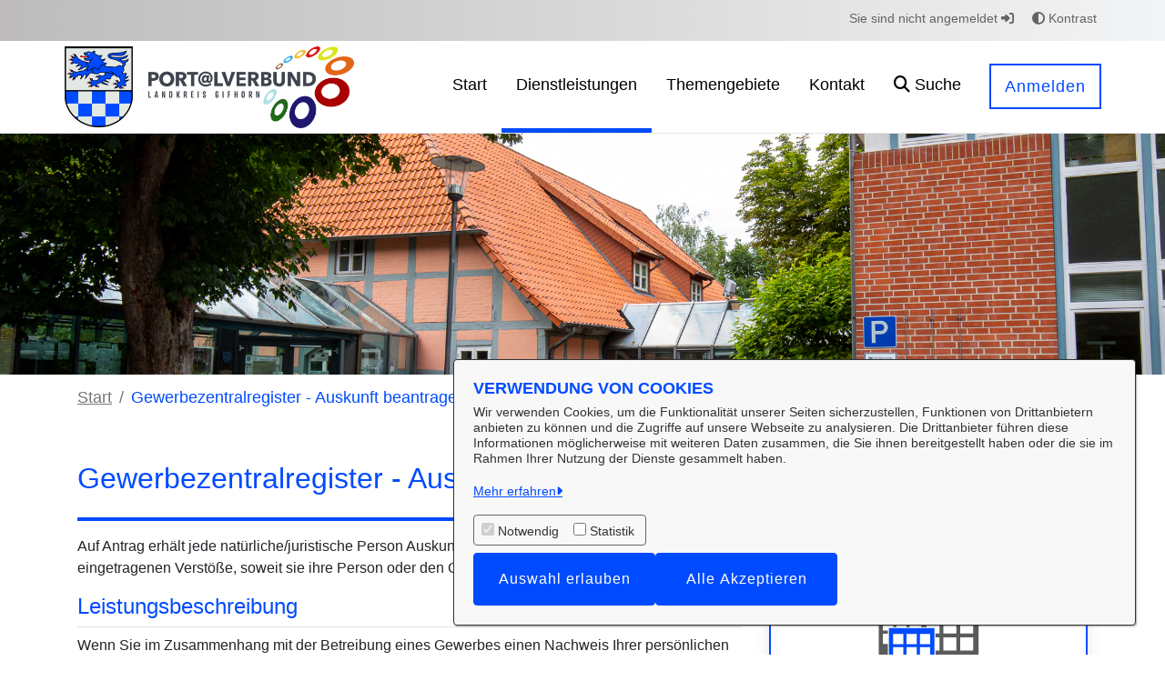

--- FILE ---
content_type: text/html;charset=UTF-8
request_url: https://openrathaus.sg-meinersen.de/dienstleistungen/-/egov-bis-detail/dienstleistung/12513/show
body_size: 22010
content:
































	
		
			<!DOCTYPE html>
<!-- OpenRathaus Theme Build 3.0.82-bc497cae92e2044c6f7bb81886796bbe476c2c5e -->



















































































<html class="ltr  "
      dir="ltr" lang="de-DE" xmlns="http://www.w3.org/1999/html">

<head>
    <title>Gewerbezentralregister - Auskunft beantragen - Serviceportal Samtgemeinde Meinersen</title>

	<meta content="initial-scale=1.0, width=device-width" name="viewport" />
        <link rel="icon" href="https://openrathaus.sg-meinersen.de/documents/33462/0/Wappen_SamtgMeinersen_100mm-_1_.ico/4321fb26-ba92-d369-2834-0fd935a5e56e?t=1652419228553">































<meta content="text/html; charset=UTF-8" http-equiv="content-type" />









<meta content="Auf Antrag erhält jede natürliche/juristische Person Auskunft über die im Gewerbezentralregister eingetragenen Verstöße, soweit sie ihre Person oder den Gewerbebetrieb betreffen." lang="de-DE" name="description" /><meta content="gewerbezentralregister,auskunft,gewerbe,register" lang="de-DE" name="keywords" />


<script type="importmap">{"imports":{"react-dom":"/o/frontend-js-react-web/__liferay__/exports/react-dom.js","@clayui/breadcrumb":"/o/frontend-taglib-clay/__liferay__/exports/@clayui$breadcrumb.js","@clayui/form":"/o/frontend-taglib-clay/__liferay__/exports/@clayui$form.js","@clayui/popover":"/o/frontend-taglib-clay/__liferay__/exports/@clayui$popover.js","@clayui/charts":"/o/frontend-taglib-clay/__liferay__/exports/@clayui$charts.js","@clayui/shared":"/o/frontend-taglib-clay/__liferay__/exports/@clayui$shared.js","@clayui/localized-input":"/o/frontend-taglib-clay/__liferay__/exports/@clayui$localized-input.js","@clayui/modal":"/o/frontend-taglib-clay/__liferay__/exports/@clayui$modal.js","@clayui/empty-state":"/o/frontend-taglib-clay/__liferay__/exports/@clayui$empty-state.js","react":"/o/frontend-js-react-web/__liferay__/exports/react.js","@clayui/color-picker":"/o/frontend-taglib-clay/__liferay__/exports/@clayui$color-picker.js","@clayui/navigation-bar":"/o/frontend-taglib-clay/__liferay__/exports/@clayui$navigation-bar.js","@clayui/pagination":"/o/frontend-taglib-clay/__liferay__/exports/@clayui$pagination.js","@clayui/icon":"/o/frontend-taglib-clay/__liferay__/exports/@clayui$icon.js","@clayui/table":"/o/frontend-taglib-clay/__liferay__/exports/@clayui$table.js","@clayui/autocomplete":"/o/frontend-taglib-clay/__liferay__/exports/@clayui$autocomplete.js","@clayui/slider":"/o/frontend-taglib-clay/__liferay__/exports/@clayui$slider.js","@clayui/management-toolbar":"/o/frontend-taglib-clay/__liferay__/exports/@clayui$management-toolbar.js","@clayui/multi-select":"/o/frontend-taglib-clay/__liferay__/exports/@clayui$multi-select.js","@clayui/nav":"/o/frontend-taglib-clay/__liferay__/exports/@clayui$nav.js","@clayui/time-picker":"/o/frontend-taglib-clay/__liferay__/exports/@clayui$time-picker.js","@clayui/provider":"/o/frontend-taglib-clay/__liferay__/exports/@clayui$provider.js","@clayui/upper-toolbar":"/o/frontend-taglib-clay/__liferay__/exports/@clayui$upper-toolbar.js","@clayui/loading-indicator":"/o/frontend-taglib-clay/__liferay__/exports/@clayui$loading-indicator.js","@clayui/panel":"/o/frontend-taglib-clay/__liferay__/exports/@clayui$panel.js","@clayui/drop-down":"/o/frontend-taglib-clay/__liferay__/exports/@clayui$drop-down.js","@clayui/list":"/o/frontend-taglib-clay/__liferay__/exports/@clayui$list.js","@clayui/date-picker":"/o/frontend-taglib-clay/__liferay__/exports/@clayui$date-picker.js","@clayui/label":"/o/frontend-taglib-clay/__liferay__/exports/@clayui$label.js","@clayui/data-provider":"/o/frontend-taglib-clay/__liferay__/exports/@clayui$data-provider.js","@liferay/frontend-js-api/data-set":"/o/frontend-js-dependencies-web/__liferay__/exports/@liferay$js-api$data-set.js","@clayui/core":"/o/frontend-taglib-clay/__liferay__/exports/@clayui$core.js","@liferay/language/":"/o/js/language/","@clayui/pagination-bar":"/o/frontend-taglib-clay/__liferay__/exports/@clayui$pagination-bar.js","@clayui/layout":"/o/frontend-taglib-clay/__liferay__/exports/@clayui$layout.js","@clayui/multi-step-nav":"/o/frontend-taglib-clay/__liferay__/exports/@clayui$multi-step-nav.js","@liferay/frontend-js-api":"/o/frontend-js-dependencies-web/__liferay__/exports/@liferay$js-api.js","@clayui/css":"/o/frontend-taglib-clay/__liferay__/exports/@clayui$css.js","@clayui/toolbar":"/o/frontend-taglib-clay/__liferay__/exports/@clayui$toolbar.js","@clayui/alert":"/o/frontend-taglib-clay/__liferay__/exports/@clayui$alert.js","@clayui/badge":"/o/frontend-taglib-clay/__liferay__/exports/@clayui$badge.js","@clayui/link":"/o/frontend-taglib-clay/__liferay__/exports/@clayui$link.js","@clayui/card":"/o/frontend-taglib-clay/__liferay__/exports/@clayui$card.js","@clayui/progress-bar":"/o/frontend-taglib-clay/__liferay__/exports/@clayui$progress-bar.js","@clayui/tooltip":"/o/frontend-taglib-clay/__liferay__/exports/@clayui$tooltip.js","@clayui/button":"/o/frontend-taglib-clay/__liferay__/exports/@clayui$button.js","@clayui/tabs":"/o/frontend-taglib-clay/__liferay__/exports/@clayui$tabs.js","@clayui/sticker":"/o/frontend-taglib-clay/__liferay__/exports/@clayui$sticker.js"},"scopes":{}}</script><script data-senna-track="temporary">var Liferay = window.Liferay || {};Liferay.Icons = Liferay.Icons || {};Liferay.Icons.controlPanelSpritemap = 'https://openrathaus.sg-meinersen.de/o/admin-theme/images/clay/icons.svg'; Liferay.Icons.spritemap = 'https://openrathaus.sg-meinersen.de/o/OpenRathausTheme/images/clay/icons.svg';</script>
<script data-senna-track="permanent" type="text/javascript">window.Liferay = window.Liferay || {}; window.Liferay.CSP = {nonce: ''};</script>
<script data-senna-track="permanent" src="/combo?browserId=chrome&minifierType=js&languageId=de_DE&t=1768419108839&/o/frontend-js-jquery-web/jquery/jquery.min.js&/o/frontend-js-jquery-web/jquery/init.js&/o/frontend-js-jquery-web/jquery/ajax.js&/o/frontend-js-jquery-web/jquery/bootstrap.bundle.min.js&/o/frontend-js-jquery-web/jquery/collapsible_search.js&/o/frontend-js-jquery-web/jquery/fm.js&/o/frontend-js-jquery-web/jquery/form.js&/o/frontend-js-jquery-web/jquery/popper.min.js&/o/frontend-js-jquery-web/jquery/side_navigation.js" type="text/javascript"></script>
<link data-senna-track="temporary" href="https://openrathaus.sg-meinersen.de/dienstleistungen/-/egov-bis-detail/dienstleistung/12513/show" rel="canonical" />
<link data-senna-track="temporary" href="https://openrathaus.sg-meinersen.de/dienstleistungen/-/egov-bis-detail/dienstleistung/12513/show" hreflang="de-DE" rel="alternate" />
<link data-senna-track="temporary" href="https://openrathaus.sg-meinersen.de/dienstleistungen/-/egov-bis-detail/dienstleistung/12513/show" hreflang="x-default" rel="alternate" />
<meta property="og:description" content="Auf Antrag erhält jede natürliche/juristische Person Auskunft über die im Gewerbezentralregister eingetragenen Verstöße, soweit sie ihre Person oder den Gewerbebetrieb betreffen.">
<meta property="og:locale" content="de_DE">
<meta property="og:locale:alternate" content="de_DE">
<meta property="og:site_name" content="Serviceportal Samtgemeinde Meinersen">
<meta property="og:title" content="Gewerbezentralregister - Auskunft beantragen - Serviceportal Samtgemeinde Meinersen">
<meta property="og:type" content="website">
<meta property="og:url" content="https://openrathaus.sg-meinersen.de/dienstleistungen/-/egov-bis-detail/dienstleistung/12513/show">


<link href="https://openrathaus.sg-meinersen.de/o/OpenRathausTheme/images/favicon.ico" rel="apple-touch-icon" />
<link href="https://openrathaus.sg-meinersen.de/o/OpenRathausTheme/images/favicon.ico" rel="icon" />



<link class="lfr-css-file" data-senna-track="temporary" href="https://openrathaus.sg-meinersen.de/o/OpenRathausTheme/css/clay.css?browserId=chrome&amp;themeId=openrathausdefaulttheme_WAR_OpenRathausTheme&amp;minifierType=css&amp;languageId=de_DE&amp;t=1768415232000" id="liferayAUICSS" rel="stylesheet" type="text/css" />









	







<script type="text/javascript" data-senna-track="temporary">
	// <![CDATA[
		var Liferay = Liferay || {};

		Liferay.Browser = {
			acceptsGzip: function () {
				return true;
			},

			

			getMajorVersion: function () {
				return 131.0;
			},

			getRevision: function () {
				return '537.36';
			},
			getVersion: function () {
				return '131.0';
			},

			

			isAir: function () {
				return false;
			},
			isChrome: function () {
				return true;
			},
			isEdge: function () {
				return false;
			},
			isFirefox: function () {
				return false;
			},
			isGecko: function () {
				return true;
			},
			isIe: function () {
				return false;
			},
			isIphone: function () {
				return false;
			},
			isLinux: function () {
				return false;
			},
			isMac: function () {
				return true;
			},
			isMobile: function () {
				return false;
			},
			isMozilla: function () {
				return false;
			},
			isOpera: function () {
				return false;
			},
			isRtf: function () {
				return true;
			},
			isSafari: function () {
				return true;
			},
			isSun: function () {
				return false;
			},
			isWebKit: function () {
				return true;
			},
			isWindows: function () {
				return false;
			}
		};

		Liferay.Data = Liferay.Data || {};

		Liferay.Data.ICONS_INLINE_SVG = true;

		Liferay.Data.NAV_SELECTOR = '#navigation';

		Liferay.Data.NAV_SELECTOR_MOBILE = '#navigationCollapse';

		Liferay.Data.isCustomizationView = function () {
			return false;
		};

		Liferay.Data.notices = [
			
		];

		(function () {
			var available = {};

			var direction = {};

			

				available['de_DE'] = 'Deutsch\x20\x28Deutschland\x29';
				direction['de_DE'] = 'ltr';

			

			let _cache = {};

			if (Liferay && Liferay.Language && Liferay.Language._cache) {
				_cache = Liferay.Language._cache;
			}

			Liferay.Language = {
				_cache,
				available,
				direction,
				get: function(key) {
					let value = Liferay.Language._cache[key];

					if (value === undefined) {
						value = key;
					}

					return value;
				}
			};
		})();

		var featureFlags = {"LPD-10964":false,"LPS-193884":false,"LPD-30371":false,"LPS-178642":false,"LPS-193005":false,"LPD-31789":false,"LPD-10562":false,"LPD-11212":false,"LPS-114786":false,"COMMERCE-8087":false,"LPD-13311":true,"LRAC-10757":false,"LPS-180090":false,"LPS-178052":false,"LPS-189856":false,"LPD-21414":false,"LPS-185892":false,"LPS-186620":false,"LPD-10727":false,"LPS-184404":false,"LPS-198183":false,"LPD-35678":false,"LPD-6378":false,"LPS-153714":false,"LPS-96845":false,"LPD-11848":false,"LPS-170670":false,"LPD-7822":false,"LPS-169981":false,"LPS-177027":false,"LPD-11003":false,"LPD-32247":false,"LPS-135430":false,"LPD-20556":false,"LPS-134060":false,"LPS-164563":false,"LPD-28830":false,"LPD-27222":false,"LPS-122920":false,"LPS-199086":false,"LPD-35128":false,"LPD-10588":false,"LPD-13778":true,"LPD-11313":false,"LPD-6368":false,"LPS-202104":false,"LPD-19955":false,"LPS-187142":false,"LPD-35443":false,"LPD-15596":false,"LPD-11232":false,"LPS-196935":true,"LPS-176691":false,"LPS-197909":false,"LPD-29516":false,"COMMERCE-8949":false,"LPD-11228":false,"LPS-153813":false,"LPD-17809":false,"COMMERCE-13024":false,"LPS-165482":false,"LPS-193551":false,"LPS-197477":false,"LPS-174816":false,"LPS-186360":false,"LPD-32867":false,"LPS-153332":false,"LPD-35013":true,"LPS-179669":false,"LPS-174417":false,"LPD-11147":false,"LPD-31212":false,"LPD-18221":false,"LPS-155284":false,"LRAC-15017":false,"LPD-19870":false,"LPS-200108":false,"LPD-20131":false,"LPS-159643":false,"LPS-129412":false,"LPD-21265":false,"LPS-169837":false,"LPD-20379":false};

		Liferay.FeatureFlags = Object.keys(featureFlags).reduce(
			(acc, key) => ({
				...acc, [key]: featureFlags[key] === 'true' || featureFlags[key] === true
			}), {}
		);

		Liferay.PortletKeys = {
			DOCUMENT_LIBRARY: 'com_liferay_document_library_web_portlet_DLPortlet',
			DYNAMIC_DATA_MAPPING: 'com_liferay_dynamic_data_mapping_web_portlet_DDMPortlet',
			ITEM_SELECTOR: 'com_liferay_item_selector_web_portlet_ItemSelectorPortlet'
		};

		Liferay.PropsValues = {
			JAVASCRIPT_SINGLE_PAGE_APPLICATION_TIMEOUT: 0,
			UPLOAD_SERVLET_REQUEST_IMPL_MAX_SIZE: 104857600
		};

		Liferay.ThemeDisplay = {

			

			
				getLayoutId: function () {
					return '95';
				},

				

				getLayoutRelativeControlPanelURL: function () {
					return '/group/guest/~/control_panel/manage?p_p_id=9_WAR_vrportlet';
				},

				getLayoutRelativeURL: function () {
					return '/dienstleistungen';
				},
				getLayoutURL: function () {
					return 'https://openrathaus.sg-meinersen.de/dienstleistungen';
				},
				getParentLayoutId: function () {
					return '3';
				},
				isControlPanel: function () {
					return false;
				},
				isPrivateLayout: function () {
					return 'false';
				},
				isVirtualLayout: function () {
					return false;
				},
			

			getBCP47LanguageId: function () {
				return 'de-DE';
			},
			getCanonicalURL: function () {

				

				return 'https\x3a\x2f\x2fopenrathaus\x2esg-meinersen\x2ede\x2fdienstleistungen\x2f-\x2fegov-bis-detail\x2fdienstleistung\x2f12513\x2fshow';
			},
			getCDNBaseURL: function () {
				return 'https://openrathaus.sg-meinersen.de';
			},
			getCDNDynamicResourcesHost: function () {
				return '';
			},
			getCDNHost: function () {
				return '';
			},
			getCompanyGroupId: function () {
				return '33471';
			},
			getCompanyId: function () {
				return '33436';
			},
			getDefaultLanguageId: function () {
				return 'de_DE';
			},
			getDoAsUserIdEncoded: function () {
				return '';
			},
			getLanguageId: function () {
				return 'de_DE';
			},
			getParentGroupId: function () {
				return '33462';
			},
			getPathContext: function () {
				return '';
			},
			getPathImage: function () {
				return '/image';
			},
			getPathJavaScript: function () {
				return '/o/frontend-js-web';
			},
			getPathMain: function () {
				return '/c';
			},
			getPathThemeImages: function () {
				return 'https://openrathaus.sg-meinersen.de/o/OpenRathausTheme/images';
			},
			getPathThemeRoot: function () {
				return '/o/OpenRathausTheme';
			},
			getPlid: function () {
				return '135922';
			},
			getPortalURL: function () {
				return 'https://openrathaus.sg-meinersen.de';
			},
			getRealUserId: function () {
				return '33439';
			},
			getRemoteAddr: function () {
				return '18.118.213.244';
			},
			getRemoteHost: function () {
				return '18.118.213.244';
			},
			getScopeGroupId: function () {
				return '33462';
			},
			getScopeGroupIdOrLiveGroupId: function () {
				return '33462';
			},
			getSessionId: function () {
				return '';
			},
			getSiteAdminURL: function () {
				return 'https://openrathaus.sg-meinersen.de/group/guest/~/control_panel/manage?p_p_lifecycle=0&p_p_state=maximized&p_p_mode=view';
			},
			getSiteGroupId: function () {
				return '33462';
			},
			getURLControlPanel: function () {
				return '/group/control_panel?refererPlid=135922';
			},
			getURLHome: function () {
				return 'https\x3a\x2f\x2fopenrathaus\x2esg-meinersen\x2ede\x2fweb\x2fguest';
			},
			getUserEmailAddress: function () {
				return '';
			},
			getUserId: function () {
				return '33439';
			},
			getUserName: function () {
				return '';
			},
			isAddSessionIdToURL: function () {
				return false;
			},
			isImpersonated: function () {
				return false;
			},
			isSignedIn: function () {
				return false;
			},

			isStagedPortlet: function () {
				
					
						return true;
					
					
			},

			isStateExclusive: function () {
				return false;
			},
			isStateMaximized: function () {
				return false;
			},
			isStatePopUp: function () {
				return false;
			}
		};

		var themeDisplay = Liferay.ThemeDisplay;

		Liferay.AUI = {

			

			getCombine: function () {
				return true;
			},
			getComboPath: function () {
				return '/combo/?browserId=chrome&minifierType=&languageId=de_DE&t=1768419027718&';
			},
			getDateFormat: function () {
				return '%d.%m.%Y';
			},
			getEditorCKEditorPath: function () {
				return '/o/frontend-editor-ckeditor-web';
			},
			getFilter: function () {
				var filter = 'raw';

				
					
						filter = 'min';
					
					

				return filter;
			},
			getFilterConfig: function () {
				var instance = this;

				var filterConfig = null;

				if (!instance.getCombine()) {
					filterConfig = {
						replaceStr: '.js' + instance.getStaticResourceURLParams(),
						searchExp: '\\.js$'
					};
				}

				return filterConfig;
			},
			getJavaScriptRootPath: function () {
				return '/o/frontend-js-web';
			},
			getPortletRootPath: function () {
				return '/html/portlet';
			},
			getStaticResourceURLParams: function () {
				return '?browserId=chrome&minifierType=&languageId=de_DE&t=1768419027718';
			}
		};

		Liferay.authToken = '1PBPI9gm';

		

		Liferay.currentURL = '\x2fdienstleistungen\x2f-\x2fegov-bis-detail\x2fdienstleistung\x2f12513\x2fshow';
		Liferay.currentURLEncoded = '\x252Fdienstleistungen\x252F-\x252Fegov-bis-detail\x252Fdienstleistung\x252F12513\x252Fshow';
	// ]]>
</script>

<script data-senna-track="temporary" type="text/javascript">window.__CONFIG__= {basePath: '',combine: true, defaultURLParams: null, explainResolutions: false, exposeGlobal: false, logLevel: 'warn', moduleType: 'module', namespace:'Liferay', nonce: '', reportMismatchedAnonymousModules: 'warn', resolvePath: '/o/js_resolve_modules', url: '/combo/?browserId=chrome&minifierType=js&languageId=de_DE&t=1768419027718&', waitTimeout: 60000};</script><script data-senna-track="permanent" src="/o/frontend-js-loader-modules-extender/loader.js?&mac=9WaMmhziBCkScHZwrrVcOR7VZF4=&browserId=chrome&languageId=de_DE&minifierType=js" type="text/javascript"></script><script data-senna-track="permanent" src="/combo?browserId=chrome&minifierType=js&languageId=de_DE&t=1768419027718&/o/frontend-js-aui-web/aui/aui/aui-min.js&/o/frontend-js-aui-web/liferay/modules.js&/o/frontend-js-aui-web/liferay/aui_sandbox.js&/o/frontend-js-aui-web/aui/attribute-base/attribute-base-min.js&/o/frontend-js-aui-web/aui/attribute-complex/attribute-complex-min.js&/o/frontend-js-aui-web/aui/attribute-core/attribute-core-min.js&/o/frontend-js-aui-web/aui/attribute-observable/attribute-observable-min.js&/o/frontend-js-aui-web/aui/attribute-extras/attribute-extras-min.js&/o/frontend-js-aui-web/aui/event-custom-base/event-custom-base-min.js&/o/frontend-js-aui-web/aui/event-custom-complex/event-custom-complex-min.js&/o/frontend-js-aui-web/aui/oop/oop-min.js&/o/frontend-js-aui-web/aui/aui-base-lang/aui-base-lang-min.js&/o/frontend-js-aui-web/liferay/dependency.js&/o/frontend-js-aui-web/liferay/util.js&/o/frontend-js-web/liferay/dom_task_runner.js&/o/frontend-js-web/liferay/events.js&/o/frontend-js-web/liferay/lazy_load.js&/o/frontend-js-web/liferay/liferay.js&/o/frontend-js-web/liferay/global.bundle.js&/o/frontend-js-web/liferay/portlet.js&/o/frontend-js-web/liferay/workflow.js&/o/oauth2-provider-web/js/liferay.js" type="text/javascript"></script>
<script data-senna-track="temporary" type="text/javascript">window.Liferay = Liferay || {}; window.Liferay.OAuth2 = {getAuthorizeURL: function() {return 'https://openrathaus.sg-meinersen.de/o/oauth2/authorize';}, getBuiltInRedirectURL: function() {return 'https://openrathaus.sg-meinersen.de/o/oauth2/redirect';}, getIntrospectURL: function() { return 'https://openrathaus.sg-meinersen.de/o/oauth2/introspect';}, getTokenURL: function() {return 'https://openrathaus.sg-meinersen.de/o/oauth2/token';}, getUserAgentApplication: function(externalReferenceCode) {return Liferay.OAuth2._userAgentApplications[externalReferenceCode];}, _userAgentApplications: {}}</script><link href="/o/svgiconprovider/css/icons.css?1768605510866" rel="stylesheet" type="text/css">
<link href="/o/svgiconprovider/getsvg/icons-custom?1768605510866" rel="stylesheet" type="text/css">







<script>
    Liferay.Loader.define._amd = Liferay.Loader.define.amd;
    Liferay.Loader.define.amd = false;
</script>

<script type="text/javascript" src="/o/vr-portlet/webjars/datatables/2.3.2/js/dataTables.min.js"></script>
<script type="text/javascript" src="/o/vr-portlet/webjars/datatables/2.3.2/js/dataTables.bootstrap4.min.js"></script>
<script type="text/javascript" src="/o/vr-portlet/webjars/select2/4.0.13/js/select2.min.js"></script>
<script type="text/javascript" src="/o/vr-portlet/webjars/select2/4.0.13/js/i18n/de.js"></script>
<script type="text/javascript" src="/o/vr-portlet/webjars/jquery-ui/1.14.1/jquery-ui.min.js"></script>
<script type="text/javascript" src="/o/vr-portlet/webjars/tinymce/6.8.3/tinymce.min.js"></script>
<script type="text/javascript" src="/o/vr-portlet/webjars/jstree/3.3.16/jstree.min.js"></script>

<script type="text/javascript" src="/o/vr-portlet/portlet/common/responsive/3.0.3/js/dataTables.responsive.min.js"></script>
<script type="text/javascript" src="/o/vr-portlet/portlet/common/responsive/3.0.3/js/responsive.bootstrap4.min.js"></script>
<script type="text/javascript" src="/o/vr-portlet/portlet/common/jquery-ui/i18n/datepicker-de.js"></script>
<script type="text/javascript" src="/o/vr-portlet/portlet/common/bs-custom-file-input/bs-custom-file-input.min.js"></script>
<script type="text/javascript" src="/o/vr-portlet/portlet/common/bootstrap-input-spinner/1.11.1/bootstrap-input-spinner.js"></script>


<script type="text/javascript" src="/o/vr-portlet/vr/js/vr.js?4827d774976f6184a439d28445aab277859f3ba4"></script>

<script>
    Liferay.Loader.define.amd = Liferay.Loader.define._amd;
</script>

<link href="/o/vr-portlet/webjars/datatables/2.3.2/css/dataTables.bootstrap4.min.css" rel="stylesheet" type="text/css">
<link href="/o/vr-portlet/portlet/common/responsive/3.0.3//css/responsive.bootstrap4.min.css" rel="stylesheet" type="text/css">
<link href="/o/vr-portlet/webjars/select2/4.0.13/css/select2.min.css" rel="stylesheet" type="text/css">
<link href="/o/vr-portlet/webjars/jstree/3.3.16/themes/default/style.min.css" rel="stylesheet" type="text/css">
<link href="/o/vr-portlet/webjars/font-awesome/6.7.2/css/all.min.css" rel="stylesheet" type="text/css">
<link href="/o/vr-portlet/webjars/jquery-ui/1.14.1/jquery-ui.min.css" rel="stylesheet" type="text/css">

<link href="/o/vr-portlet/vr/css/vr.css?4827d774976f6184a439d28445aab277859f3ba4" rel="stylesheet" type="text/css">


<style>
    .vr-modal {
        display: none!important;
        min-width: 90%!important;
        left: 5%;
    }

    .vr-modal.show {
        display: block!important;
    }
</style>






<script data-senna-track="temporary" type="text/javascript">try {var MODULE_MAIN='calendar-web@5.0.102/index';var MODULE_PATH='/o/calendar-web';/**
 * SPDX-FileCopyrightText: (c) 2000 Liferay, Inc. https://liferay.com
 * SPDX-License-Identifier: LGPL-2.1-or-later OR LicenseRef-Liferay-DXP-EULA-2.0.0-2023-06
 */

(function () {
	AUI().applyConfig({
		groups: {
			calendar: {
				base: MODULE_PATH + '/js/legacy/',
				combine: Liferay.AUI.getCombine(),
				filter: Liferay.AUI.getFilterConfig(),
				modules: {
					'liferay-calendar-a11y': {
						path: 'calendar_a11y.js',
						requires: ['calendar'],
					},
					'liferay-calendar-container': {
						path: 'calendar_container.js',
						requires: [
							'aui-alert',
							'aui-base',
							'aui-component',
							'liferay-portlet-base',
						],
					},
					'liferay-calendar-date-picker-sanitizer': {
						path: 'date_picker_sanitizer.js',
						requires: ['aui-base'],
					},
					'liferay-calendar-interval-selector': {
						path: 'interval_selector.js',
						requires: ['aui-base', 'liferay-portlet-base'],
					},
					'liferay-calendar-interval-selector-scheduler-event-link': {
						path: 'interval_selector_scheduler_event_link.js',
						requires: ['aui-base', 'liferay-portlet-base'],
					},
					'liferay-calendar-list': {
						path: 'calendar_list.js',
						requires: [
							'aui-template-deprecated',
							'liferay-scheduler',
						],
					},
					'liferay-calendar-message-util': {
						path: 'message_util.js',
						requires: ['liferay-util-window'],
					},
					'liferay-calendar-recurrence-converter': {
						path: 'recurrence_converter.js',
						requires: [],
					},
					'liferay-calendar-recurrence-dialog': {
						path: 'recurrence.js',
						requires: [
							'aui-base',
							'liferay-calendar-recurrence-util',
						],
					},
					'liferay-calendar-recurrence-util': {
						path: 'recurrence_util.js',
						requires: ['aui-base', 'liferay-util-window'],
					},
					'liferay-calendar-reminders': {
						path: 'calendar_reminders.js',
						requires: ['aui-base'],
					},
					'liferay-calendar-remote-services': {
						path: 'remote_services.js',
						requires: [
							'aui-base',
							'aui-component',
							'liferay-calendar-util',
							'liferay-portlet-base',
						],
					},
					'liferay-calendar-session-listener': {
						path: 'session_listener.js',
						requires: ['aui-base', 'liferay-scheduler'],
					},
					'liferay-calendar-simple-color-picker': {
						path: 'simple_color_picker.js',
						requires: ['aui-base', 'aui-template-deprecated'],
					},
					'liferay-calendar-simple-menu': {
						path: 'simple_menu.js',
						requires: [
							'aui-base',
							'aui-template-deprecated',
							'event-outside',
							'event-touch',
							'widget-modality',
							'widget-position',
							'widget-position-align',
							'widget-position-constrain',
							'widget-stack',
							'widget-stdmod',
						],
					},
					'liferay-calendar-util': {
						path: 'calendar_util.js',
						requires: [
							'aui-datatype',
							'aui-io',
							'aui-scheduler',
							'aui-toolbar',
							'autocomplete',
							'autocomplete-highlighters',
						],
					},
					'liferay-scheduler': {
						path: 'scheduler.js',
						requires: [
							'async-queue',
							'aui-datatype',
							'aui-scheduler',
							'dd-plugin',
							'liferay-calendar-a11y',
							'liferay-calendar-message-util',
							'liferay-calendar-recurrence-converter',
							'liferay-calendar-recurrence-util',
							'liferay-calendar-util',
							'liferay-scheduler-event-recorder',
							'liferay-scheduler-models',
							'promise',
							'resize-plugin',
						],
					},
					'liferay-scheduler-event-recorder': {
						path: 'scheduler_event_recorder.js',
						requires: [
							'dd-plugin',
							'liferay-calendar-util',
							'resize-plugin',
						],
					},
					'liferay-scheduler-models': {
						path: 'scheduler_models.js',
						requires: [
							'aui-datatype',
							'dd-plugin',
							'liferay-calendar-util',
						],
					},
				},
				root: MODULE_PATH + '/js/legacy/',
			},
		},
	});
})();
} catch(error) {console.error(error);}try {var MODULE_MAIN='@liferay/frontend-js-state-web@1.0.28/index';var MODULE_PATH='/o/frontend-js-state-web';/**
 * SPDX-FileCopyrightText: (c) 2000 Liferay, Inc. https://liferay.com
 * SPDX-License-Identifier: LGPL-2.1-or-later OR LicenseRef-Liferay-DXP-EULA-2.0.0-2023-06
 */

(function () {
	AUI().applyConfig({
		groups: {
			state: {

				// eslint-disable-next-line
				mainModule: MODULE_MAIN,
			},
		},
	});
})();
} catch(error) {console.error(error);}try {var MODULE_MAIN='portal-search-web@6.0.144/index';var MODULE_PATH='/o/portal-search-web';/**
 * SPDX-FileCopyrightText: (c) 2000 Liferay, Inc. https://liferay.com
 * SPDX-License-Identifier: LGPL-2.1-or-later OR LicenseRef-Liferay-DXP-EULA-2.0.0-2023-06
 */

(function () {
	AUI().applyConfig({
		groups: {
			search: {
				base: MODULE_PATH + '/js/',
				combine: Liferay.AUI.getCombine(),
				filter: Liferay.AUI.getFilterConfig(),
				modules: {
					'liferay-search-custom-range-facet': {
						path: 'custom_range_facet.js',
						requires: ['aui-form-validator'],
					},
				},
				root: MODULE_PATH + '/js/',
			},
		},
	});
})();
} catch(error) {console.error(error);}try {var MODULE_MAIN='exportimport-web@5.0.96/index';var MODULE_PATH='/o/exportimport-web';/**
 * SPDX-FileCopyrightText: (c) 2000 Liferay, Inc. https://liferay.com
 * SPDX-License-Identifier: LGPL-2.1-or-later OR LicenseRef-Liferay-DXP-EULA-2.0.0-2023-06
 */

(function () {
	AUI().applyConfig({
		groups: {
			exportimportweb: {
				base: MODULE_PATH + '/js/legacy/',
				combine: Liferay.AUI.getCombine(),
				filter: Liferay.AUI.getFilterConfig(),
				modules: {
					'liferay-export-import-export-import': {
						path: 'main.js',
						requires: [
							'aui-datatype',
							'aui-dialog-iframe-deprecated',
							'aui-modal',
							'aui-parse-content',
							'aui-toggler',
							'liferay-portlet-base',
							'liferay-util-window',
						],
					},
				},
				root: MODULE_PATH + '/js/legacy/',
			},
		},
	});
})();
} catch(error) {console.error(error);}try {var MODULE_MAIN='contacts-web@5.0.63/index';var MODULE_PATH='/o/contacts-web';/**
 * SPDX-FileCopyrightText: (c) 2000 Liferay, Inc. https://liferay.com
 * SPDX-License-Identifier: LGPL-2.1-or-later OR LicenseRef-Liferay-DXP-EULA-2.0.0-2023-06
 */

(function () {
	AUI().applyConfig({
		groups: {
			contactscenter: {
				base: MODULE_PATH + '/js/legacy/',
				combine: Liferay.AUI.getCombine(),
				filter: Liferay.AUI.getFilterConfig(),
				modules: {
					'liferay-contacts-center': {
						path: 'main.js',
						requires: [
							'aui-io-plugin-deprecated',
							'aui-toolbar',
							'autocomplete-base',
							'datasource-io',
							'json-parse',
							'liferay-portlet-base',
							'liferay-util-window',
						],
					},
				},
				root: MODULE_PATH + '/js/legacy/',
			},
		},
	});
})();
} catch(error) {console.error(error);}try {var MODULE_MAIN='@liferay/frontend-js-react-web@5.0.50/index';var MODULE_PATH='/o/frontend-js-react-web';/**
 * SPDX-FileCopyrightText: (c) 2000 Liferay, Inc. https://liferay.com
 * SPDX-License-Identifier: LGPL-2.1-or-later OR LicenseRef-Liferay-DXP-EULA-2.0.0-2023-06
 */

(function () {
	AUI().applyConfig({
		groups: {
			react: {

				// eslint-disable-next-line
				mainModule: MODULE_MAIN,
			},
		},
	});
})();
} catch(error) {console.error(error);}try {var MODULE_MAIN='frontend-editor-alloyeditor-web@5.0.54/index';var MODULE_PATH='/o/frontend-editor-alloyeditor-web';/**
 * SPDX-FileCopyrightText: (c) 2000 Liferay, Inc. https://liferay.com
 * SPDX-License-Identifier: LGPL-2.1-or-later OR LicenseRef-Liferay-DXP-EULA-2.0.0-2023-06
 */

(function () {
	AUI().applyConfig({
		groups: {
			alloyeditor: {
				base: MODULE_PATH + '/js/legacy/',
				combine: Liferay.AUI.getCombine(),
				filter: Liferay.AUI.getFilterConfig(),
				modules: {
					'liferay-alloy-editor': {
						path: 'alloyeditor.js',
						requires: [
							'aui-component',
							'liferay-portlet-base',
							'timers',
						],
					},
					'liferay-alloy-editor-source': {
						path: 'alloyeditor_source.js',
						requires: [
							'aui-debounce',
							'liferay-fullscreen-source-editor',
							'liferay-source-editor',
							'plugin',
						],
					},
				},
				root: MODULE_PATH + '/js/legacy/',
			},
		},
	});
})();
} catch(error) {console.error(error);}try {var MODULE_MAIN='@liferay/document-library-web@6.0.193/index';var MODULE_PATH='/o/document-library-web';/**
 * SPDX-FileCopyrightText: (c) 2000 Liferay, Inc. https://liferay.com
 * SPDX-License-Identifier: LGPL-2.1-or-later OR LicenseRef-Liferay-DXP-EULA-2.0.0-2023-06
 */

(function () {
	AUI().applyConfig({
		groups: {
			dl: {
				base: MODULE_PATH + '/js/legacy/',
				combine: Liferay.AUI.getCombine(),
				filter: Liferay.AUI.getFilterConfig(),
				modules: {
					'document-library-upload-component': {
						path: 'DocumentLibraryUpload.js',
						requires: [
							'aui-component',
							'aui-data-set-deprecated',
							'aui-overlay-manager-deprecated',
							'aui-overlay-mask-deprecated',
							'aui-parse-content',
							'aui-progressbar',
							'aui-template-deprecated',
							'liferay-search-container',
							'querystring-parse-simple',
							'uploader',
						],
					},
				},
				root: MODULE_PATH + '/js/legacy/',
			},
		},
	});
})();
} catch(error) {console.error(error);}try {var MODULE_MAIN='dynamic-data-mapping-web@5.0.113/index';var MODULE_PATH='/o/dynamic-data-mapping-web';/**
 * SPDX-FileCopyrightText: (c) 2000 Liferay, Inc. https://liferay.com
 * SPDX-License-Identifier: LGPL-2.1-or-later OR LicenseRef-Liferay-DXP-EULA-2.0.0-2023-06
 */

(function () {
	const LiferayAUI = Liferay.AUI;

	AUI().applyConfig({
		groups: {
			ddm: {
				base: MODULE_PATH + '/js/legacy/',
				combine: Liferay.AUI.getCombine(),
				filter: LiferayAUI.getFilterConfig(),
				modules: {
					'liferay-ddm-form': {
						path: 'ddm_form.js',
						requires: [
							'aui-base',
							'aui-datatable',
							'aui-datatype',
							'aui-image-viewer',
							'aui-parse-content',
							'aui-set',
							'aui-sortable-list',
							'json',
							'liferay-form',
							'liferay-map-base',
							'liferay-translation-manager',
							'liferay-util-window',
						],
					},
					'liferay-portlet-dynamic-data-mapping': {
						condition: {
							trigger: 'liferay-document-library',
						},
						path: 'main.js',
						requires: [
							'arraysort',
							'aui-form-builder-deprecated',
							'aui-form-validator',
							'aui-map',
							'aui-text-unicode',
							'json',
							'liferay-menu',
							'liferay-translation-manager',
							'liferay-util-window',
							'text',
						],
					},
					'liferay-portlet-dynamic-data-mapping-custom-fields': {
						condition: {
							trigger: 'liferay-document-library',
						},
						path: 'custom_fields.js',
						requires: ['liferay-portlet-dynamic-data-mapping'],
					},
				},
				root: MODULE_PATH + '/js/legacy/',
			},
		},
	});
})();
} catch(error) {console.error(error);}try {var MODULE_MAIN='staging-processes-web@5.0.63/index';var MODULE_PATH='/o/staging-processes-web';/**
 * SPDX-FileCopyrightText: (c) 2000 Liferay, Inc. https://liferay.com
 * SPDX-License-Identifier: LGPL-2.1-or-later OR LicenseRef-Liferay-DXP-EULA-2.0.0-2023-06
 */

(function () {
	AUI().applyConfig({
		groups: {
			stagingprocessesweb: {
				base: MODULE_PATH + '/js/legacy/',
				combine: Liferay.AUI.getCombine(),
				filter: Liferay.AUI.getFilterConfig(),
				modules: {
					'liferay-staging-processes-export-import': {
						path: 'main.js',
						requires: [
							'aui-datatype',
							'aui-dialog-iframe-deprecated',
							'aui-modal',
							'aui-parse-content',
							'aui-toggler',
							'liferay-portlet-base',
							'liferay-util-window',
						],
					},
				},
				root: MODULE_PATH + '/js/legacy/',
			},
		},
	});
})();
} catch(error) {console.error(error);}try {var MODULE_MAIN='frontend-js-components-web@2.0.77/index';var MODULE_PATH='/o/frontend-js-components-web';/**
 * SPDX-FileCopyrightText: (c) 2000 Liferay, Inc. https://liferay.com
 * SPDX-License-Identifier: LGPL-2.1-or-later OR LicenseRef-Liferay-DXP-EULA-2.0.0-2023-06
 */

(function () {
	AUI().applyConfig({
		groups: {
			components: {

				// eslint-disable-next-line
				mainModule: MODULE_MAIN,
			},
		},
	});
})();
} catch(error) {console.error(error);}</script>




<script type="text/javascript" data-senna-track="temporary">
	// <![CDATA[
		
			
				
		

		
	// ]]>
</script>





	
		

			

			
		
		



	
		

			

			
		
	












	



















<link class="lfr-css-file" data-senna-track="temporary" href="https://openrathaus.sg-meinersen.de/o/OpenRathausTheme/css/main.css?browserId=chrome&amp;themeId=openrathausdefaulttheme_WAR_OpenRathausTheme&amp;minifierType=css&amp;languageId=de_DE&amp;t=1768415232000" id="liferayThemeCSS" rel="stylesheet" type="text/css" />








	<style data-senna-track="senna" type="text/css">

		

			

		

	</style>


<style data-senna-track="temporary" type="text/css">
</style>
<link data-senna-track="permanent" href="/o/frontend-js-aui-web/alloy_ui.css?&mac=favIEq7hPo8AEd6k+N5OVADEEls=&browserId=chrome&languageId=de_DE&minifierType=css&themeId=openrathausdefaulttheme_WAR_OpenRathausTheme" rel="stylesheet"></link>






















<script type="text/javascript" data-senna-track="temporary">
	if (window.Analytics) {
		window._com_liferay_document_library_analytics_isViewFileEntry = false;
	}
</script>

<script type="text/javascript">
Liferay.on(
	'ddmFieldBlur', function(event) {
		if (window.Analytics) {
			Analytics.send(
				'fieldBlurred',
				'Form',
				{
					fieldName: event.fieldName,
					focusDuration: event.focusDuration,
					formId: event.formId,
					formPageTitle: event.formPageTitle,
					page: event.page,
					title: event.title
				}
			);
		}
	}
);

Liferay.on(
	'ddmFieldFocus', function(event) {
		if (window.Analytics) {
			Analytics.send(
				'fieldFocused',
				'Form',
				{
					fieldName: event.fieldName,
					formId: event.formId,
					formPageTitle: event.formPageTitle,
					page: event.page,
					title:event.title
				}
			);
		}
	}
);

Liferay.on(
	'ddmFormPageShow', function(event) {
		if (window.Analytics) {
			Analytics.send(
				'pageViewed',
				'Form',
				{
					formId: event.formId,
					formPageTitle: event.formPageTitle,
					page: event.page,
					title: event.title
				}
			);
		}
	}
);

Liferay.on(
	'ddmFormSubmit', function(event) {
		if (window.Analytics) {
			Analytics.send(
				'formSubmitted',
				'Form',
				{
					formId: event.formId,
					title: event.title
				}
			);
		}
	}
);

Liferay.on(
	'ddmFormView', function(event) {
		if (window.Analytics) {
			Analytics.send(
				'formViewed',
				'Form',
				{
					formId: event.formId,
					title: event.title
				}
			);
		}
	}
);

</script><script>

</script>













		<link rel="icon" href="https://openrathaus.sg-meinersen.de/documents/33462/0/Wappen_SamtgMeinersen_100mm-_1_.ico/4321fb26-ba92-d369-2834-0fd935a5e56e?t=1652419228553">

	<style>


		:root {
			--primary-color: #004bff;
			--secondary-color: #646363;
			--icon-color: #004bff;
			--TopbarColor: ;
            --footer-image-size: 75%;

            --footer-image: url(../images/stadt.svg);


		}

		nav.openrathaus-navbar.navbar.navbar-fixed-top.navbar-color,
		nav.openrathaus-navbar.navbar.sticky-top.navbar-color {
			background-color: #ffffff;
		}

		.navbar-background-colorbar {
			background-color: #ffffff;
		}

		.container.hideifopenidlogin2 {
			background-color: #ffffff;
		}

		.hero > .hero-search-wrapper {
			height: 500px;
		}
		.hero > .hero-search-wrapper > div {
			background-image: url(https://openrathaus.sg-meinersen.de/documents/33462/0/Rathaus+2.jpg/6bf26adf-a888-c9bd-113d-7fc709b43427?t=1652055590590) !important;
		}


		@media (max-width: 576px) {
			.start #p_p_id_18_WAR_vrportlet_ .portlet-content .portlet-content-container,
			.start #p_p_id_suchergebnis_WAR_orcomponentconnectclient_ .portlet-content .portlet-content-container {
                top: -365px;
			}
		}

        .hero-searchform,
        .start #p_p_id_suchergebnis_WAR_orcomponentconnectclient_ .portlet-content-container,
        .start #p_p_id_18_WAR_vrportlet_ .portlet-content-container {

			background-image: linear-gradient(0deg, #004bff 0%, #004bff 67%, #004bff 67%, #004bff 100%) !important;
			background-image: -moz-linear-gradient(90deg, #004bff 0%, #004bffE6 67%, #004bffE6 67%, #004bffB3 100%) !important;
			background-image: -webkit-linear-gradient(90deg, #004bff 0%, #004bffE6 67%, #004bffE6 67%, #004bffB3 100%) !important;
			background-image: -webkit-gradient(linear, 0% 100%, 0% 0%, color-stop(0, #004bff), color-stop(0.67, #004bffE6), color-stop(0.67, #004bffE6), color-stop(1, #004bffB3)) !important;
			background-image: -ms-linear-gradient(90deg, #004bff 0%, #004bff 67%, #004bff 67%, #004bff 100%) !important;
			background-image: -o-linear-gradient(90deg, #004bff 0%, #004bffE6 67%, #004bffE6 67%, #004bffB3 100%) !important;
			background-image: linear-gradient(0deg, #004bff 0%, #004bffE6 67%, #004bffE6 67%, #004bffB3 100%) !important;
			border: 1px solid #004bff !important;
		}

		.navbar-second .nav > li > a, .navbar-second .logged-in li > a {
			color: #646363 !important;
		}

		nav.navbar.openrathaus-navbar ul.navbar-nav > li > a:not(.btn) {
			color: #000000;
		}

		nav.navbar.openrathaus-navbar .navbar-collapse:not(.in) ul.navbar-nav > li > a:hover,
		nav.navbar .navbar-collapse:not(.in) ul.navbar-nav > li.active > a {
			color: #004bff;
			border-color: #004bff;
		}

		nav.navbar.openrathaus-navbar .navbar-collapse:not(.in) ul.navbar-nav > li.selected > a {
			border-color: #004bff;
		}

		.top-login .btn-login {
			color: #004bff !important;
			border-color: #004bff !important;
		}

		nav.navbar ul.navbar-nav .dropdown.top-search a {
			color: #004bff !important;
		}

		.navbar-second {
			background-color: #00000000 !important;
			background-image: -moz-linear-gradient(0deg, #bdbbbb 0%, #f3f4f5 100%) !important;
			background-image: -webkit-linear-gradient(0deg, #bdbbbb 0%, #f3f4f5 100%) !important;
			background-image: -webkit-gradient(linear, 0% 0%, 100% 0%, color-stop(0, #bdbbbb), color-stop(1, #f3f4f5)) !important;
			background-image: -ms-linear-gradient(0deg, #bdbbbb 0%, #f3f4f5 100%) !important;
			background-image: -o-linear-gradient(0deg, #bdbbbb 0%, #f3f4f5 100%) !important;
			background-image: linear-gradient(90deg, #bdbbbb 0%, #f3f4f5 100%) !important;
			filter: progid:DXImageTransform.Microsoft.gradient(startColorstr='#bdbbbb', endColorstr='#f3f4f5', GradientType=0) !important;
		}

		.dropdown-menu {
			background-color: #004bff !important;
			border: 1px solid #004bff !important;
		}

		.btn-primary.btn-default {
			background-color: #004bff !important;
			border-color: #004bff !important;
		}

		.head-image {
			background-image: url(https://openrathaus.sg-meinersen.de/documents/33462/0/Rathaus+2.jpg/6bf26adf-a888-c9bd-113d-7fc709b43427?t=1652055590590) !important;
		}


		.navbar > .container .navbar-collapse {
			background-color: #ffffff;
		}

		footer {
			background-color: #646363 !important;
		}

		footer *, footer h5, footer ul li a {
			color: #FFFFFF !important;
		}

		.system-info h3::after {
			background-color: #004bff !important;
		}

		.services.list-view .row > div:hover .btn, .services.list-view .row > div:focus .btn {
			color: #004bff !important;
		}

		.show-if-login {
			display: none;
		}
	</style>

<style>
    .services div.service a:first-child, .service-detail .service img,
    .einbindung-unbest-prozesse-pikto,
    .pikto-einbindung_unbest_prozesse_pikto {
        background: url(/o/svgiconprovider/getsvg/getsvg?icon=einbindung_unbest_prozesse_pikto&color=%23004bff) no-repeat top;
    }

    .antrag-sperrmuell-pikto,
    .pikto-antrag_sperrmuell_pikto {
        background: url(/o/svgiconprovider/getsvg/getsvg?icon=antrag_sperrmuell_pikto&color=%23004bff) no-repeat top;
    }

    .antrag-hundesteuer-pikto,
    .pikto-bk_antrag_hundesteuer_pikto {
        background: url(/o/svgiconprovider/getsvg/getsvg?icon=bk_antrag_hundesteuer_pikto&color=%23004bff) no-repeat top;
    }

    .aufenthalt-pikto,
    .pikto-bk_aufenthalt_pikto {
        background: url(/o/svgiconprovider/getsvg/getsvg?icon=bk_aufenthalt_pikto&color=%23004bff) no-repeat top;
    }

    .kfz-anmeldung.pikto,
    .pikto-bk_kfz_anmeldung_pikto {
        background: url(/o/svgiconprovider/getsvg/getsvg?icon=bk_kfz_anmeldung_pikto&color=%23004bff) no-repeat top;
    }

    .meldebescheinigung-pikto,
    .pikto-bk_meldebescheinigung_pikto {
        background: url(/o/svgiconprovider/getsvg/getsvg?icon=bk_meldebescheinigung_pikto&color=%23004bff) no-repeat top;
    }

    .melderegisterauskunft-pikto,
    .pikto-bk_melderegisterauskunft_pikto {
        background: url(/o/svgiconprovider/getsvg/getsvg?icon=bk_melderegisterauskunft_pikto&color=%23004bff) no-repeat top;
    }

    .online-termine-pikto,
    .pikto-bk_online_termine_pikto {
        background: url(/o/svgiconprovider/getsvg/getsvg?icon=bk_online_termine_pikto&color=%23004bff) no-repeat top;
    }

    .personenstand-pikto,
    .pikto-bk_personenstand_pikto {
        background: url(/o/svgiconprovider/getsvg/getsvg?icon=bk_personenstand_pikto&color=%23004bff) no-repeat top;
    }

    .strafzettel-pikto,
    .pikto-bk_strafzettel_pikto {
        background: url(/o/svgiconprovider/getsvg/getsvg?icon=bk_strafzettel_pikto&color=%23004bff) no-repeat top;
    }

    .antrag-offen-pikto,
    .pikto-buk_antrag_offen_pikto {
        background: url(/o/svgiconprovider/getsvg/getsvg?icon=buk_antrag_offen_pikto&color=%23004bff) no-repeat top;
    }

    .e-payment-pikto,
    .pikto-e_payment_pikto {
        background: url(/o/svgiconprovider/getsvg/getsvg?icon=e_payment_pikto&color=%23004bff) no-repeat top;
    }

    .functions-pikto,
    .pikto-functions {
        background: url(/o/svgiconprovider/getsvg/getsvg?icon=functions&color=%23004bff) no-repeat top;
    }

    .gewerbe-abmeldung-pikto,
    .pikto-gewerbe_abmeldung_pikto {
        background: url(/o/svgiconprovider/getsvg/getsvg?icon=gewerbe_abmeldung_pikto&color=%23004bff) no-repeat top;
    }

    .gewerbeanmeldung-pikto,
    .pikto-gewerbeanmeldung_pikto {
        background: url(/o/svgiconprovider/getsvg/getsvg?icon=gewerbeanmeldung_pikto&color=%23004bff) no-repeat top;
    }

    .gewerbe-ummeldung-pikto,
    .pikto-gewerbe_ummeldung_pikto {
        background: url(/o/svgiconprovider/getsvg/getsvg?icon=gewerbe_ummeldung_pikto&color=%23004bff) no-repeat top;
    }

    .membership-pikto,
    .pikto-membership {
        background: url(/o/svgiconprovider/getsvg/getsvg?icon=membership&color=%23004bff) no-repeat top;
    }

    .sondernutzung-bau-pikto,
    .pikto-sondernutzung_bau_pikto {
        background: url(/o/svgiconprovider/getsvg/getsvg?icon=sondernutzung_bau_pikto&color=%23004bff) no-repeat top;
    }

    .sondernutzung-fliegende-bauten-pikto,
    .pikto-sondernutzung_fliegende_bauten_pikto {
        background: url(/o/svgiconprovider/getsvg/getsvg?icon=sondernutzung_fliegende_bauten_pikto&color=%23004bff) no-repeat top;
    }

    .unternehmenskonto-pikto,
    .pikto-unternehmenskonto_pikto {
        background: url(/o/svgiconprovider/getsvg/getsvg?icon=unternehmenskonto_pikto&color=%23004bff) no-repeat top;
    }

    .verwaltung-pikto,
    .pikto-verwaltung_pikto {
        background: url(/o/svgiconprovider/getsvg/getsvg?icon=verwaltung_pikto&color=%23004bff) no-repeat top;
    }

    .kommunikation-pikto,
    .pikto-kommunikation_pikto {
        background: url(/o/svgiconprovider/getsvg/getsvg?icon=kommunikation_pikto&color=%23004bff) no-repeat top;
    }

    .anmeldung-kita-pikto,
    .pikto-anmeldung_kita_pikto {
        background: url(/o/svgiconprovider/getsvg/getsvg?icon=anmeldung_kita_pikto&color=%23004bff) no-repeat top;
    }

    .beschwerde-idee-pikto,
    .pikto-beschwerde_idee_pikto {
        background: url(/o/svgiconprovider/getsvg/getsvg?icon=beschwerde_idee_pikto&color=%23004bff) no-repeat top;
    }

    .erw-melderegisterauskunft-pikto,
    .pikto-bk_erw_melderegisterauskunft_pikto {
        background: url(/o/svgiconprovider/getsvg/getsvg?icon=bk_erw_melderegisterauskunft_pikto&color=%23004bff) no-repeat top;
    }

    .buergerkonto_pikto,
    .pikto-buergerkonto_pikto {
        background: url(/o/svgiconprovider/getsvg/getsvg?icon=buergerkonto_pikto&color=%23004bff) no-repeat top;
    }

    .buerger-part-pikto,
    .pikto-buerger_part_pikto {
        background: url(/o/svgiconprovider/getsvg/getsvg?icon=buerger_part_pikto&color=%23004bff) no-repeat top;
    }

    .antrag-briefwahl-pikto,
    .pikto-buk_antrag_briefwahl_pikto {
        background: url(/o/svgiconprovider/getsvg/getsvg?icon=buk_antrag_briefwahl_pikto&color=%23004bff) no-repeat top;
    }

    .antrag-abgeschlossen-pikto,
    .pikto-buk_antrag_abgeschlossen_pikto {
        background: url(/o/svgiconprovider/getsvg/getsvg?icon=buk_antrag_abgeschlossen_pikto&color=%23004bff) no-repeat top;
    }

    .antrag-bearbeitung-pikto,
    .pikto-buk_antrag_bearbeitung_pikto {
        background: url(/o/svgiconprovider/getsvg/getsvg?icon=buk_antrag_bearbeitung_pikto&color=%23004bff) no-repeat top;
    }

    .antrag-infos-fehlen-pikto,
    .pikto-buk_antrag_infos_fehlen_pikto {
        background: url(/o/svgiconprovider/getsvg/getsvg?icon=buk_antrag_infos_fehlen_pikto&color=%23004bff) no-repeat top;
    }

    .bus-nds-pikto,
    .pikto-bus_nds_pikto {
        background: url(/o/svgiconprovider/getsvg/getsvg?icon=bus_nds_pikto&color=%23004bff) no-repeat top;
    }

    .chain-pikto,
    .pikto-chain {
        background: url(/o/svgiconprovider/getsvg/getsvg?icon=chain&color=%23004bff) no-repeat top;
    }

    .gewerbe-komplett-pikto,
    .pikto-gewerbe_komplett_pikto {
        background: url(/o/svgiconprovider/getsvg/getsvg?icon=gewerbe_komplett_pikto&color=%23004bff) no-repeat top;
    }

    .kommune-pikto,
    .pikto-kommune_pikto {
        background: url(/o/svgiconprovider/getsvg/getsvg?icon=kommune_pikto&color=%23004bff) no-repeat top;
    }

    .kommune-einzeln-pikto,
    .pikto-kommune_einzeln_pikto {
        background: url(/o/svgiconprovider/getsvg/getsvg?icon=kommune_einzeln_pikto&color=%23004bff) no-repeat top;
    }

    .landkreis-pikto,
    .pikto-landkreis_pikto {
        background: url(/o/svgiconprovider/getsvg/getsvg?icon=landkreis_pikto&color=%23004bff) no-repeat top;
    }

    .lock-pikto,
    .pikto-lock {
        background: url(/o/svgiconprovider/getsvg/getsvg?icon=lock&color=%23004bff) no-repeat top;
    }

    .login-pikto,
    .pikto-login_pikto {
        background: url(/o/svgiconprovider/getsvg/getsvg?icon=login_pikto&color=%23004bff) no-repeat top;
    }

    .or-connect-sortiert-dl-pikto,
    .pikto-or_connect_sortiert_dl_pikto {
        background: url(/o/svgiconprovider/getsvg/getsvg?icon=or_connect_sortiert_dl_pikto&color=%23004bff) no-repeat top;
    }

    .postkorb-pikto,
    .pikto-postkorb_pikto {
        background: url(/o/svgiconprovider/getsvg/getsvg?icon=postkorb_pikto&color=%23004bff) no-repeat top;
    }

    .unternehmen-part-pikto,
    .pikto-unternehmen_part_pikto {
        background: url(/o/svgiconprovider/getsvg/getsvg?icon=unternehmen_part_pikto&color=%23004bff) no-repeat top;
    }

    .arbeit-beruf-pikto,
    .pikto-arbeit_beruf {
        background: url(/o/svgiconprovider/getsvg/getsvg?icon=arbeit_beruf&color=%23004bff) no-repeat top;
    }

    .ausweise-dokumente-recht-pikto,
    .pikto-ausweise_dokumente_recht {
        background: url(/o/svgiconprovider/getsvg/getsvg?icon=ausweise_dokumente_recht&color=%23004bff) no-repeat top;
    }

    .bauen-wohnen-pikto,
    .pikto-bauen_wohnen {
        background: url(/o/svgiconprovider/getsvg/getsvg?icon=bauen_wohnen&color=%23004bff) no-repeat top;
    }

    .ehe-partnerschaft-familie-pikto,
    .pikto-ehe_partnerschaft_familie {
        background: url(/o/svgiconprovider/getsvg/getsvg?icon=ehe_partnerschaft_familie&color=%23004bff) no-repeat top;
    }

    .engagement-beteiligung-pikto,
    .pikto-engagement_beteiligung {
        background: url(/o/svgiconprovider/getsvg/getsvg?icon=engagement_beteiligung&color=%23004bff) no-repeat top;
    }

    .geburt-pikto,
    .pikto-geburt {
        background: url(/o/svgiconprovider/getsvg/getsvg?icon=geburt&color=%23004bff) no-repeat top;
    }

    .gesundheit-vorsorge-pikto,
    .pikto-gesundheit_vorsorge {
        background: url(/o/svgiconprovider/getsvg/getsvg?icon=gesundheit_vorsorge&color=%23004bff) no-repeat top;
    }

    .hobby-freizeit-pikto,
    .pikto-hobby_freizeit {
        background: url(/o/svgiconprovider/getsvg/getsvg?icon=hobby_freizeit&color=%23004bff) no-repeat top;
    }

    .kinder-jugendliche-pikto,
    .pikto-kinder_jugendliche {
        background: url(/o/svgiconprovider/getsvg/getsvg?icon=kinder_jugendliche&color=%23004bff) no-repeat top;
    }

    .migration-integration-pikto,
    .pikto-migration_integration {
        background: url(/o/svgiconprovider/getsvg/getsvg?icon=migration_integration&color=%23004bff) no-repeat top;
    }

    .mobilitaet-reisen-pikto,
    .pikto-mobilitaet_reisen {
        background: url(/o/svgiconprovider/getsvg/getsvg?icon=mobilitaet_reisen&color=%23004bff) no-repeat top;
    }

    .notlagen-krisensituationen-pikto,
    .pikto-notlagen_krisensituationen {
        background: url(/o/svgiconprovider/getsvg/getsvg?icon=notlagen_krisensituationen&color=%23004bff) no-repeat top;
    }

    .schule-ausbildung-studium-pikto,
    .pikto-schule_ausbildung_studium {
        background: url(/o/svgiconprovider/getsvg/getsvg?icon=schule_ausbildung_studium&color=%23004bff) no-repeat top;
    }

    .sterbefall-nachlass-pikto,
    .pikto-sterbefall_nachlass {
        background: url(/o/svgiconprovider/getsvg/getsvg?icon=sterbefall_nachlass&color=%23004bff) no-repeat top;
    }

    .steuern-abgaben-pikto,
    .pikto-steuern_abgaben {
        background: url(/o/svgiconprovider/getsvg/getsvg?icon=steuern_abgaben&color=%23004bff) no-repeat top;
    }

    .pikto-behinderung {
        background: url(/o/svgiconprovider/getsvg/getsvg?icon=behinderung&color=%23004bff) no-repeat top;
    }

    .pikto-gewerbe_wirtschaft {
        background: url(/o/svgiconprovider/getsvg/getsvg?icon=gewerbe_wirtschaft&color=%23004bff) no-repeat top;
    }

    .pikto-heirat_partnerschaft {
        background: url(/o/svgiconprovider/getsvg/getsvg?icon=heirat_partnerschaft&color=%23004bff) no-repeat top;
    }

    .pikto-bk_online_termine_pikto {
        background: url(/o/svgiconprovider/getsvg/getsvg?icon=bk_online_termine_pikto&color=%23004bff) no-repeat top;
    }
    .pikto-landwirtschaft_umwelt {
        background: url(/o/svgiconprovider/getsvg/getsvg?icon=landwirtschaft_umwelt&color=%23004bff) no-repeat top;
    }
    .pikto-ruhestand {
        background: url(/o/svgiconprovider/getsvg/getsvg?icon=ruhestand&color=%23004bff) no-repeat top;
    }
    .pikto-sozialleistungen {
        background: url(/o/svgiconprovider/getsvg/getsvg?icon=sozialleistungen&color=%23004bff) no-repeat top;
    }
    .pikto-umzug {
        background: url(/o/svgiconprovider/getsvg/getsvg?icon=umzug&color=%23004bff) no-repeat top;
    }
    .pikto-userlogin {
        background: url(/o/svgiconprovider/getsvg/getsvg?icon=userlogin&color=%23004bff) no-repeat top;
    }
    .pikto-verbraucherschutz {
        background: url(/o/svgiconprovider/getsvg/getsvg?icon=verbraucherschutz&color=%23004bff) no-repeat top;
    }
    .pikto-wehrdienst_zivildienst {
        background: url(/o/svgiconprovider/getsvg/getsvg?icon=wehrdienst_zivildienst&color=%23004bff) no-repeat top;
    }
    .pikto-wohnen_verbrauchen {
        background: url(/o/svgiconprovider/getsvg/getsvg?icon=wohnen_verbrauchen&color=%23004bff) no-repeat top;
    }
</style>


    <script type="text/javascript" src="https://openrathaus.sg-meinersen.de/o/OpenRathausTheme/js/or.js?1768415232000"></script>


</head>

<body class="chrome controls-visible  yui3-skin-sam guest-site signed-out public-page site or-connect removed-with-loading-site-overlay">















































	<nav aria-label="Schnell-Links" class="bg-dark cadmin quick-access-nav text-center text-white" id="goqk_quickAccessNav">
		
			
				<a class="d-block p-2 sr-only sr-only-focusable text-reset" href="#main-content">
		Zum Hauptinhalt springen
	</a>
			
			
	</nav>











































































<nav class="openrathaus-navbar navbar sticky-top navbar-color ">
        <div class="navbar-second">
            <div class="container">
                <ul class="nav">
	

                    &nbsp;&nbsp;&nbsp;&nbsp;&nbsp;
                    <li class="logged-out">
                        <a href="/anmeldung?redirect=https%3A%2F%2Fopenrathaus.sg-meinersen.de%2Fdienstleistungen%2F-%2Fegov-bis-detail%2Fdienstleistung%2F12513%2Fshow" title="Melden Sie sich an">Sie sind nicht angemeldet <i class="fa-solid fa-right-to-bracket"></i></a>
                    </li>

                    <li class="toggle_contrast" style="margin-left: 10px;">
                        <a href="#" title="Hoher Kontrast ein/aus" role="button" aria-pressed="false">
                            <span class="fa-solid fa-circle-half-stroke" aria-hidden="true"></span>
                            Kontrast
                        </a>
                    </li>


                </ul>
            </div>
        </div>


        <div class="container hideifopenidlogin2 d-flex">

            <div class="navbar-header mr-3 flex-shrink-0 multilogo">


                <a class="openrathaus-navbar-default-brand headerlogo1 display-none-after" href="/start" title="Zur Startseite">
                        <img loading="lazy" src="/image/layout_set_logo?img_id=40758&amp;t=1768529271563" alt="Logo Samtgemeinde Meinersen">
                </a>

                    <a class="openrathaus-navbar-default-brand headerlogo2 ml-3 display-none-after" href="/start" title="Zur Startseite">
                            <img loading="lazy" src="https://openrathaus.sg-meinersen.de/documents/33462/0/Logo-Portalverbund_Gifhorn_grau.png/1ed3f023-ac36-bf29-374e-d30ad0fd17be?t=1667287708956" alt="Logo Portalverbund">
                    </a>

                <ul class="nav navbar-nav mobile-bar">
                        <li class="dropdown top-search navbar-search">
                            <a href="#" title="Suche &ouml;ffnen" class="dropdown-toggle" data-toggle="dropdown"
                               role="button" aria-haspopup="true" aria-expanded="false" onclick="javascript:focusMobileSearchInput();">
                                <span class="fa-solid fa-magnifying-glass search-active" aria-hidden="true"></span>
                                <span class="fa-solid fa-chevron-up search-inactive" aria-hidden="true"></span>
                                <span class="suchetext">Suche</span>
                            </a>
                            <ul id="mobilesearchdropdown" class="dropdown-menu " >
                                <li>
                                        <form action="#" method="post" class="form-horizontal" id="mobil-search-form">

                                            <div class="input-group">
                                                <input id="mobil-search-form-input"
                                                       class="form-control search-query"
                                                       placeholder="Suche"
                                                       title="Suche"
                                                       aria-label="Suchfeld"/>
                                                <div class="input-group-append">
                                                    <button name="submit" class="btn btn-search-form" id="mobil-search-form-submit" title="Suchen" aria-label="Suche starten">
                                                        <i class="icon-search"></i>
                                                    </button>
                                                </div>
                                            </div>
                                        </form>
                                        <div id="mobil-search-wait" class="search-wait mt-3" style="display: none;"></div>
                                        <div id="mobil-search-dropdown" class="search-dropdown">
                                            <div id="mobil-search-resp" class="search-resp"></div>
                                        </div>
                                        <script type="application/javascript">
                                            $( document ).ready(function() {
                                                initSearch('#mobilesearchdropdown', "/suche?p_p_id=suchergebnis_WAR_orcomponentconnectclient&p_p_lifecycle=1&p_p_state=normal&p_p_mode=view&_suchergebnis_WAR_orcomponentconnectclient_action=vr-bis-detail-search-submit&p_auth=");
                                            });
                                        </script>
                                </li>
                            </ul>
                        </li>
                        <li class="top-login">
                                    <a class="btn btn-sm btn-default btn-login" href="/anmeldung?redirect=https%3A%2F%2Fopenrathaus.sg-meinersen.de%2Fdienstleistungen%2F-%2Fegov-bis-detail%2Fdienstleistung%2F12513%2Fshow" title="Melden Sie sich an ">Anmelden</a>
                        </li>
                    <li>
                        <button type="button" class="navbar-toggle collapsed tcon tcon-menu--xbutterfly collapsed"
                                onClick="javascript:showhidenavmenu();" aria-expanded="false" aria-controls="navbar">
                            <span class="sr-only">Menü</span>
                            <span class="tcon-menu__lines" aria-hidden="true"></span>
                        </button>
                    </li>
                </ul>
            </div>

            <div id="navbar" class="navbar-collapse collapse flex-shrink-1">

                    <ul aria-label="Seiten der Site" role="menubar" class="nav navbar-nav">




            <li class="oeffentlichnavigationelement " 
                id="layout_16" role="menuitem">
                <a 
                    href="https://openrathaus.sg-meinersen.de/start" >
                    <span> Start</span></a>

            </li>




            <li class="oeffentlichnavigationelement selected" aria-current='true'
                id="layout_53" role="menuitem">
                <a 
                    href="https://openrathaus.sg-meinersen.de/online-dienstleistungen" >
                    <span> Dienstleistungen</span></a>

            </li>




            <li class="oeffentlichnavigationelement " 
                id="layout_18" role="menuitem">
                <a 
                    href="https://openrathaus.sg-meinersen.de/online-kategorien" >
                    <span> Themengebiete</span></a>

            </li>




            <li class="oeffentlichnavigationelement " 
                id="layout_19" role="menuitem">
                <a 
                    href="https://openrathaus.sg-meinersen.de/kontakt" >
                    <span> Kontakt</span></a>

            </li>

    <li class="top-search hidden-sm hidden-xs hideonmobile oeffentlichnavigationelement">
        <a href="#searchnavbarcollapse" onClick="javascript:focussearchinput();" title="Suche &ouml;ffnen" data-toggle="collapse"
            role="button" aria-haspopup="true" aria-expanded="false" class="collapsed">
            <span class="fa-solid fa-magnifying-glass search-active" aria-hidden="true"></span>
            <span class="fa-solid fa-chevron-up search-inactive" aria-hidden="true"></span>
            <span class="suchetext">Suche</span>
        </a>
    </li>

        <li class="top-login hideonmobile">
                <a class="btn btn-sm btn-default btn-login" href="/anmeldung?redirect=https%3A%2F%2Fopenrathaus.sg-meinersen.de%2Fdienstleistungen%2F-%2Fegov-bis-detail%2Fdienstleistung%2F12513%2Fshow" title="Melden Sie sich an">Anmelden</a>
        </li>

    <li class="dropdown top-search oeffentlichnavigationelement">
        <ul id="searchnavbarcollapse" class="searchnavbarcollapse collapse navbar-search dropdown-menu">
            <li>
                    <form action="#" method="post" class="form-horizontal" id="navbar-search-form">

                        <div class="input-group">
                            <input id="navbar-search-form-input"
                                   class="form-control search-query"
                                   placeholder="Suche"
                                   title="Suche"
                                   aria-label="Suchfeld"/>
                            <div class="input-group-append">
                                <button name="submit" class="btn btn-search-form" id="navbar-search-form-submit" title="Suchen" aria-label="Suche starten">
                                    <i class="icon-search"></i>
                                </button>
                            </div>
                        </div>
                    </form>
                    <div id="navbar-search-wait" class="search-wait mt-3" style="display: none"></div>
                    <div id="navbar-search-dropdown" class="search-dropdown">
                        <div id="navbar-search-resp" class="search-resp"></div>
                    </div>
                    <script type="application/javascript">
                        $( document ).ready(function() {
                            initSearch('.top-search .navbar-search', "/suche?p_p_id=suchergebnis_WAR_orcomponentconnectclient&p_p_lifecycle=1&p_p_state=normal&p_p_mode=view&_suchergebnis_WAR_orcomponentconnectclient_action=vr-bis-detail-search-submit&p_auth=");
                        });
                    </script>
            </li>
        </ul>
    </li>


                        <ul class="py-2 px-4 px-md-3 user-nav hidden-md hidden-lg" id="navbar-second-mobile">

                                <li class="d-flex align-items-center">
                                    <img loading="lazy" class="icon-user"
                                         src="/o/svgiconprovider/getsvg/getsvg?icon=userlogin&color=%23004bff"
                                         alt="Benutzericon">
                                    <h6>Benutzerkonto</h6>
                                </li>
                                <li class="logged-out">
                                    <a href="/anmeldung?redirect=https%3A%2F%2Fopenrathaus.sg-meinersen.de%2Fdienstleistungen%2F-%2Fegov-bis-detail%2Fdienstleistung%2F12513%2Fshow" title="Melden Sie sich an">Sie sind nicht angemeldet <i class="fa-solid fa-right-to-bracket"></i></a>
	

                                </li>

                                <li class="toggle_contrast">
                                    <a href="#" title="Hoher Kontrast" role="button" aria-pressed="false">
                                        <span class="fa-solid fa-circle-half-stroke" aria-hidden="true"></span>
                                        <h6>Kontrast</h6>
                                    </a>
                                </li>
                        </ul>

                    </ul>



            </div>
        </div>
</nav>


<div  id="firstdivinbody">
</div>

    <div class="content hideifopenidlogin">
                <div class="container-fluid head-image"></div>
                <div class="container mb-0">
                    <div class="row">
                        <div class="col-md-12 span12">
                            <ol class="breadcrumb display-none-after pl-0">
                                <li>
                                    <a href="/" title="Zur Startseite" class="display-none-after">Start</a>
                                </li>
                                <li class="active">Gewerbezentralregister - Auskunft beantragen</li>
                            </ol>
                        </div>
                    </div>
                </div>

    </div>


<section  id="content">
    <h1 class="hide-accessible">Gewerbezentralregister - Auskunft beantragen</h1>






























	

		


















	
	
	
		<style type="text/css">
			.master-layout-fragment .portlet-header {
				display: none;
			}
		</style>

		

		<div class="columns-1" id="main-content" role="main">
	<div class="portlet-layout row">
		<div class="col-md-12 portlet-column portlet-column-only" id="column-1">
			<div class="portlet-dropzone portlet-column-content portlet-column-content-only" id="layout-column_column-1">



































	

	<div class="portlet-boundary portlet-boundary_9_WAR_vrportlet_  portlet-static portlet-static-end decorate vr-app vr-portlet portlet-9 " id="p_p_id_9_WAR_vrportlet_">
		<span id="p_9_WAR_vrportlet"></span>




	

	
		
			


































	
		<div class="container">
<section class="portlet" id="portlet_9_WAR_vrportlet">


	<div class="portlet-content">

		<div class="autofit-float autofit-row portlet-header">
			<div class="autofit-col autofit-col-expand">
				<h2 class="portlet-title-text">BIS: Templatebasierte Anzeige (alt)</h2>
			</div>

			<div class="autofit-col autofit-col-end">
				<div class="autofit-section">
				</div>
			</div>
		</div>

		
			<div class=" portlet-content-container">
				


	<div class="portlet-body">



	
		
			
				
					







































	

	








	

				

				
					
						


	

		








<partial:applicationVersion/>



<div class="row">
    <div class="col-12">
        



<!-- since there is no way to achieve LOW_VERIFIED yet, use SUBSTANTIAL or higher -->

<div class="container">






        <div class="service-detail">
                    <button type="button" class="btn btn-default d-lg-none w-100" data-scroll-to="#links-und-onlinedienste">
        Links & Onlinedienste
                        <i class="fa-solid fa-turn-down ml-2"></i>
                    </button>
            <!-- Header -->
            <div class="d-flex justify-content-between align-items-end">
                <div class="title-dienstleistung"><h1>Gewerbezentralregister - Auskunft beantragen</h1></div>
                <div class="button-collapse-description"><a data-state="hide" class="hidden btn btn-default w-min-fit-content ml-sm-4 mb-0 d-none d-lg-block" tabindex="0" role="button" href="#">
        Textblöcke ein-/ausklappen
                </a></div>
            </div>
            <hr class="bg-primary h-1">

            <!-- Content -->
            <div class="row">

                <!-- Links: BIS-/BUS-inhalte -->
                <div class="span8 col-lg-8">

                    <!-- Blöcke anzeigen -->





                            <div>
                                <div class=" " id="KURZBESCHREIBUNG">
                                            <div class="dl-bus-text">
                                                <p>Auf Antrag erhält jede natürliche/juristische Person Auskunft über die im Gewerbezentralregister eingetragenen Verstöße, soweit sie ihre Person oder den Gewerbebetrieb betreffen.</p>
                                            </div>

                                </div>
                            </div>






                            <div>
                                    <h2 class="h3 d-flex align-items-center cursor-pointer border-bottom pb-2">
                                        <a class="text-decoration-none w-100 d-flex justify-content-between " data-dl-detail-toggle="collapse" data-toggle="collapse" data-target="#LLGBESCHREIBUNG" aria-expanded="true" tabindex="0" role="button" href="#">
        Leistungsbeschreibung
                                            <span class="fa-solid fa-chevron-up ml-auto collapse-icon" style="cursor: pointer"></span>
                                        </a>
                                    </h2>
                                <div class="collapse show" id="LLGBESCHREIBUNG">
                                            <div class="dl-bis-text">
                                                <p>Wenn Sie im Zusammenhang mit der Betreibung eines Gewerbes einen Nachweis Ihrer persönlichen Zuverlässigkeit brauchen, können Sie eine Auskunft aus dem Gewerbezentralregister beantragen.Eine Auskunft aus dem Gewerbezentralregister zeigt, ob Sie in der Vergangenheit gegen gewerberechtliche Vorschriften verstoßen haben.Die Auskunft dient auch als Nachweis Ihrer persönlichen Zuverlässigkeit, beispielsweise wenn Sie ein erlaubnispflichtiges Gewerbe (zum Beispiel Gaststättenbetrieb, Makler) oder ein überwachungsbedürftiges Gewerbe (zum Beispiel Handel mit gebrauchten Kraftfahrzeugen, Reisebüro) ausüben möchten.Im Gewerbezentralregister erfasst werden:</p>
<ul>
<li>Ablehnung des Antrags auf Zulassung zu einem Gewerbe, Gewerbeuntersagungen, Rücknahmen von Erlaubnissen, Konzessionen,</li>
<li>Verzichte auf eine Zulassung zu einem Gewerbe,</li>
<li>Bußgeldentscheidungen zu Geldbuße von mehr als EUR 200 im Zusammenhang mit der Gewerbeausübung sowie</li>
<li>bestimmte strafgerichtliche Verurteilungen im Zusammenhang mit der Gewerbeausübung.</li>
</ul>
<p>Hinweis: Das Gewerbezentralregister enthält nicht die Daten aller Gewerbetreibenden in Deutschland. Diese finden Sie im Gewerberegister, das Informationen zum/zur Betriebsinhaber*in wie Name, Geburtsdatum und Anschrift sowie zum Betrieb wie Geschäftsführung, Anschriften und angemeldete Tätigkeit enthält.</p>
                                            </div>

                                </div>
                            </div>






                            <div>
                                    <h2 class="h3 d-flex align-items-center cursor-pointer border-bottom pb-2">
                                        <a class="text-decoration-none w-100 d-flex justify-content-between collapsed" data-dl-detail-toggle="collapse" data-toggle="collapse" data-target="#VERFAHRENSABLAUF" aria-expanded="true" tabindex="0" role="button" href="#">
        Verfahrensablauf
                                            <span class="fa-solid fa-chevron-up ml-auto collapse-icon" style="cursor: pointer"></span>
                                        </a>
                                    </h2>
                                <div class="collapse " id="VERFAHRENSABLAUF">
                                            <div class="dl-bis-text">
                                                <p>Sie können die Auskunft aus dem Gewerbezentralregister direkt online beim Bundesamt für Justiz (siehe auch <span class="TSAID_suchwort">Auskunft aus dem Gewerbezentralregister Beantragung im Onlineverfahren</span>) oder schriftlich beziehungsweise persönlich bei der nach Landesrecht zuständigen Behörde beantragen. Wenn Sie die Auskunft online beantragen möchten:</p>
<ul>
<li>Gehen Sie auf die Internetseite des Bundesamtes für Justiz und folgen Sie den Anweisungen.</li>
<li>Für den Online-Antrag brauchen Sie:
<ul>
<li>einen neuen Personalausweis oder einen elektronischen Aufenthaltstitel jeweils mit freigeschalteter Online-Ausweisfunktion sowie die AusweisApp2,</li>
<li>ein Kartenlesegerät zum Auslesen des Ausweisdokumentes,</li>
<li>ein digitales Erfassungsgerät (beispielsweise Scanner oder Digitalkamera), um Nachweise hochzuladen.</li>
</ul>
</li>
<li>Das Bundesamt für Justiz sendet die Auskunft dann an Ihre Postadresse oder an die Behörde, für die Sie ihn angefordert haben.</li>
</ul>
<p>Wenn Sie die Auskunft persönlich beantragen möchten:</p>
<ul>
<li>Wenden Sie sich an die für Sie nach Landesrecht zuständige Behörde.</li>
<li>Der Antrag wird dann an das Bundesamt für Justiz in Bonn weitergeleitet, das dann die Auskunft erstellt.</li>
<li>Das Bundesamt für Justiz sendet die Auskunft dann an Ihre Postadresse oder an die Behörde, für die Sie die Auskunft angefordert haben.</li>
</ul>
<p>Wenn Sie den Antrag schriftlich stellen möchten:</p>
<ul>
<li>formloser schriftlicher Antrag</li>
<li>Wenden Sie sich an die für Sie nach Landesrecht zuständige Behörde.</li>
<li>Senden Sie den Antrag an die nach Landesrecht zuständige Behörde. Ihre Unterschrift auf dem Antragsschreiben muss amtlich oder öffentlich beglaubigt sein.</li>
<li>Der Antrag wird an das Bundesamt für Justiz in Bonn weitergeleitet, das die Auskunft erstellt.</li>
<li>Das Bundesamt für Justiz sendet die Auskunft an Ihre Postadresse oder an die Behörde, für die Sie die Auskunft angefordert haben.</li>
</ul>
<p>Hinweis: Sie können sich nicht durch einen Bevollmächtigten vertreten lassen. Antragsberechtigt ist jedoch auch Ihre gesetzliche Vertretung. Handeln Sie selbst als gesetzliche*r Vertreter*in, müssen Sie Ihre Vertretungsmacht nachweisen.</p>
                                            </div>

                                </div>
                            </div>











                            <div>
                                    <h2 class="h3 d-flex align-items-center cursor-pointer border-bottom pb-2">
                                        <a class="text-decoration-none w-100 d-flex justify-content-between collapsed" data-dl-detail-toggle="collapse" data-toggle="collapse" data-target="#ZUSTSTELLE" aria-expanded="true" tabindex="0" role="button" href="#">
        Zuständige Stelle
                                            <span class="fa-solid fa-chevron-up ml-auto collapse-icon" style="cursor: pointer"></span>
                                        </a>
                                    </h2>
                                <div class="collapse " id="ZUSTSTELLE">
                                            <div class="dl-bus-text">
                                                <p>Die Zuständigkeit liegt bei der&nbsp;Gemeinde, der Samtgemeinde und der Stadt. Bei natürlichen Personen richtet sich die Zuständigkeit nach dem Wohnsitz, bei juristischen Personen nach dem Sitz der Firma (Ort der Eintragung im Handelsregister).</p>
<p>Dieses Verfahren kann auch über einen "Einheitlichen Ansprechpartner" abgewickelt werden. Bei dem "Einheitlichen Ansprechpartner" handelt es sich um ein besonderes Serviceangebot der Kommunen und des Landes für Dienstleistungserbringer.</p>
                                            </div>

                                </div>
                            </div>






                            <div>
                                    <h2 class="h3 d-flex align-items-center cursor-pointer border-bottom pb-2">
                                        <a class="text-decoration-none w-100 d-flex justify-content-between collapsed" data-dl-detail-toggle="collapse" data-toggle="collapse" data-target="#VORAUSSETZUNG" aria-expanded="true" tabindex="0" role="button" href="#">
        Voraussetzungen
                                            <span class="fa-solid fa-chevron-up ml-auto collapse-icon" style="cursor: pointer"></span>
                                        </a>
                                    </h2>
                                <div class="collapse " id="VORAUSSETZUNG">
                                            <div class="dl-bis-text">
                                                <ul>
<li>bei natürlichen Personen:
<ul>
<li>den Antrag persönlich stellen</li>
<li>Vertretung durch die/ den gesetzliche*n Vertreter*in der natürlichen Person</li>
</ul>
</li>
<li>bei juristischen Personen:
<ul>
<li>der Antrag muss durch die/den gesetzliche*n Vertreter*in der Firma gestellt werden.</li>
</ul>
</li>
</ul>
                                            </div>

                                </div>
                            </div>






                            <div>
                                    <h2 class="h3 d-flex align-items-center cursor-pointer border-bottom pb-2">
                                        <a class="text-decoration-none w-100 d-flex justify-content-between collapsed" data-dl-detail-toggle="collapse" data-toggle="collapse" data-target="#WASMITBRINGEN" aria-expanded="true" tabindex="0" role="button" href="#">
        Welche Unterlagen werden benötigt?
                                            <span class="fa-solid fa-chevron-up ml-auto collapse-icon" style="cursor: pointer"></span>
                                        </a>
                                    </h2>
                                <div class="collapse " id="WASMITBRINGEN">
                                            <div class="dl-bis-text">
                                                <ul>
<li>für natürliche Personen:
<ul>
<li>bei persönlicher Antragstellung: <span class="TSAID_suchwort">Personalausweis</span> oder <span class="TSAID_suchwort">Reisepass</span>,</li>
<li>bei schriftlicher Antragstellung: Kopie des <span class="TSAID_suchwort">Personalausweises</span> oder des <span class="TSAID_suchwort">Reisepasses</span>,</li>
<li>bei elektronischer Antragstellung: <span class="TSAID_suchwort">Personalausweis</span> oder <span class="TSAID_suchwort">elektronischer Aufenthaltstitel</span>, jeweils mit freigeschalteter Online-Ausweisfunktion,</li>
<li>bei ausländischen Staatsangehörigen: zusätzlich Staatsangehörigkeitsnachweis, amtlich beglaubigte Personendaten und Unterschrift,</li>
<li>gegebenenfalls Anschrift der Behörde, für die die Auskunft bestimmt ist, sowie der Verwendungszweck oder das Geschäftszeichen.</li>
</ul>
</li>
<li>für juristische Personen:
<ul>
<li>gültiger <span class="TSAID_suchwort">Personalausweis</span> oder <span class="TSAID_suchwort">Reisepass</span> des/der gesetzlichen Vertreters*in der Firma (bei Vorlage des Reisepasses: zusätzlich aktuelle Meldebescheinigung),</li>
<li>Auszug aus dem Handelsregister,</li>
<li>gegebenenfalls Anschrift der Behörde, für die die Auskunft bestimmt ist, sowie der Verwendungszweck oder das Geschäftszeichen.</li>
</ul>
</li>
</ul>
                                            </div>

                                </div>
                            </div>






                            <div>
                                    <h2 class="h3 d-flex align-items-center cursor-pointer border-bottom pb-2">
                                        <a class="text-decoration-none w-100 d-flex justify-content-between collapsed" data-dl-detail-toggle="collapse" data-toggle="collapse" data-target="#GEBUEHREN" aria-expanded="true" tabindex="0" role="button" href="#">
        Welche Gebühren fallen an?
                                            <span class="fa-solid fa-chevron-up ml-auto collapse-icon" style="cursor: pointer"></span>
                                        </a>
                                    </h2>
                                <div class="collapse " id="GEBUEHREN">
                                            <div class="dl-bus-text">
                                                <div>

<div>
<strong>Gebühr</strong>: 13,00 EUR
    <br>
</div>

</div>
                                            </div>

                                </div>
                            </div>






                            <div>
                                    <h2 class="h3 d-flex align-items-center cursor-pointer border-bottom pb-2">
                                        <a class="text-decoration-none w-100 d-flex justify-content-between collapsed" data-dl-detail-toggle="collapse" data-toggle="collapse" data-target="#FRISTEN" aria-expanded="true" tabindex="0" role="button" href="#">
        Welche Fristen muss ich beachten?
                                            <span class="fa-solid fa-chevron-up ml-auto collapse-icon" style="cursor: pointer"></span>
                                        </a>
                                    </h2>
                                <div class="collapse " id="FRISTEN">
                                            <div class="dl-bus-text">
                                                <div>
<p>Es müssen keine Fristen beachtet werden.</p>


</div>
                                            </div>

                                </div>
                            </div>






                            <div>
                                    <h2 class="h3 d-flex align-items-center cursor-pointer border-bottom pb-2">
                                        <a class="text-decoration-none w-100 d-flex justify-content-between collapsed" data-dl-detail-toggle="collapse" data-toggle="collapse" data-target="#BEARBEITUNGSDAUER" aria-expanded="true" tabindex="0" role="button" href="#">
        Bearbeitungsdauer
                                            <span class="fa-solid fa-chevron-up ml-auto collapse-icon" style="cursor: pointer"></span>
                                        </a>
                                    </h2>
                                <div class="collapse " id="BEARBEITUNGSDAUER">
                                            <div class="dl-bus-text">
                                                <div>

<div>

        2 WOCHE
 - 4 WOCHE     <br>

</div>

</div>
                                            </div>

                                </div>
                            </div>






                            <div>
                                    <h2 class="h3 d-flex align-items-center cursor-pointer border-bottom pb-2">
                                        <a class="text-decoration-none w-100 d-flex justify-content-between collapsed" data-dl-detail-toggle="collapse" data-toggle="collapse" data-target="#RECHTSGRUNDLAGE" aria-expanded="true" tabindex="0" role="button" href="#">
        Rechtsgrundlage
                                            <span class="fa-solid fa-chevron-up ml-auto collapse-icon" style="cursor: pointer"></span>
                                        </a>
                                    </h2>
                                <div class="collapse " id="RECHTSGRUNDLAGE">
                                            <div class="dl-bus-text">
                                                <ul>
<li><a href="https://www.gesetze-im-internet.de/gewo/__150.html">§ 150 Gewerbeordnung (GewO)</a></li>
<li><a href="https://www.gesetze-im-internet.de/gewo/__150a.html">§ 150a Gewerbeordnung (GewO)</a></li>
<li><a href="https://www.gesetze-im-internet.de/gewo/__150e.html">§ 150e Gewerbeordnung (GewO)</a></li>
</ul>
                                            </div>

                                </div>
                            </div>





























































                            <div>
                                    <h2 class="h3 d-flex align-items-center cursor-pointer border-bottom pb-2">
                                        <a class="text-decoration-none w-100 d-flex justify-content-between collapsed" data-dl-detail-toggle="collapse" data-toggle="collapse" data-target="#BESONDERHEITEN" aria-expanded="true" tabindex="0" role="button" href="#">
        Hinweise / Besonderheiten
                                            <span class="fa-solid fa-chevron-up ml-auto collapse-icon" style="cursor: pointer"></span>
                                        </a>
                                    </h2>
                                <div class="collapse " id="BESONDERHEITEN">
                                            <div class="dl-bis-text">
                                                <p>Sie befinden sich gerade auf einer der Online-Dienstleistungen der Samtgemeinde Meinersen. Gerne würden wir von Ihnen erfahren, was wir noch besser machen können oder welche Dienstleistungen Sie gerne hier im Online-Portal erledigen würden. Aus dem Grund würden wir uns freuen, wenn SIe uns ein kurzes <a title="Feedback" href="https://openrathaus.sg-meinersen.de/dienstleistungen/-/egov-bis-detail/dienstleistung/17479/show" target="_blank" rel="noopener">Feedback</a> geben würden.</p>
<p>Vielen Dank im Voraus.</p>
                                            </div>

                                </div>
                            </div>







                </div>

                <!-- Rechts: Buttons -->
                <div id="links-und-onlinedienste" class="span4 col-lg-4">



                        <!-- FS-Links und Internetadressen -->

                        <div class="application-link border-primary bg-white bw-05 ">
                            <h2 class="h3">        Links & Onlinedienste
</h2>
                                <span class="service-pikto pikto-unternehmen_part_pikto mb-4"></span>




                                <a href="https://www.fuehrungszeugnis.bund.de/ffw/form/display.do?%24context=88823791C405A42D207F" target="_blank" class="btn btn-lg btn-primary" style="text-wrap: balance;">
                                    <span style="white-space: normal;">zur Auskunft aus dem Gewerbezentralregister</span>
                                        <span><i class="icon-chevron-right"></i></span>
                                </a>



                        </div>
                    <!-- /FS-Links und Internetadressen -->

                        <!-- Allgemeiner Kontakt -->
                        <div class="contact">
                            <div>
                                <h2 class="h3">        Kontakt
</h2>
                                <!-- 115-Erklärung -->

                                <!-- Kontaktformular -->
                                        <div class="contact-border-bottom">
                                            <a href="https://openrathaus.sg-meinersen.de/kontakt/-/egov-kontakt/dienstleistung/12513" class="btn btn-default">
                                                        Zum Kontaktformular
 <i class="fa-solid fa-paper-plane ml-2" aria-hidden="true"></i>
                                            </a>
                                        </div>

                                <!-- Einrichtungen -->
                                <ul>

                                        <li class="flex-wrap justify-content-end align-items-center">
                                            <div class="kontaktperson-name">
                                                <span>Team 30.2 - Einwohner- und Meldewesen, Gewerbeangelegenheiten</span>
                                            </div>
                                            <div class="btn-group">
                                                <a class="btn btn-default" href="https://openrathaus.sg-meinersen.de/dienstleistungen/-/egov-bis-detail/einrichtung/978/show" title='        Kontakt
 Team 30.2 - Einwohner- und Meldewesen, Gewerbeangelegenheiten' aria-label='        Kontakt
 Team 30.2 - Einwohner- und Meldewesen, Gewerbeangelegenheiten'>
                                                    <i class="fa-solid fa-house" aria-hidden="true"></i>
                                                </a>
                                                    <a class="btn btn-default" href="tel:0537289316"
                                                        title='        Anruf tätigen
' aria-label='        Anruf tätigen
'>
                                                        <i class="fa-solid fa-phone" aria-hidden="true"></i>
                                                    </a>
                                            </div>
                                        </li>

                                        <li class="flex-wrap justify-content-end align-items-center">
                                            <div class="kontaktperson-name">
                                                <span>Außenstelle Hillerse</span>
                                            </div>
                                            <div class="btn-group">
                                                <a class="btn btn-default" href="https://openrathaus.sg-meinersen.de/dienstleistungen/-/egov-bis-detail/einrichtung/13621/show" title='        Kontakt
 Außenstelle Hillerse' aria-label='        Kontakt
 Außenstelle Hillerse'>
                                                    <i class="fa-solid fa-house" aria-hidden="true"></i>
                                                </a>
                                                    <a class="btn btn-default" href="tel:053737701"
                                                        title='        Anruf tätigen
' aria-label='        Anruf tätigen
'>
                                                        <i class="fa-solid fa-phone" aria-hidden="true"></i>
                                                    </a>
                                            </div>
                                        </li>

                                        <li class="flex-wrap justify-content-end align-items-center">
                                            <div class="kontaktperson-name">
                                                <span>Außenstelle Leiferde</span>
                                            </div>
                                            <div class="btn-group">
                                                <a class="btn btn-default" href="https://openrathaus.sg-meinersen.de/dienstleistungen/-/egov-bis-detail/einrichtung/13622/show" title='        Kontakt
 Außenstelle Leiferde' aria-label='        Kontakt
 Außenstelle Leiferde'>
                                                    <i class="fa-solid fa-house" aria-hidden="true"></i>
                                                </a>
                                                    <a class="btn btn-default" href="tel:053731460"
                                                        title='        Anruf tätigen
' aria-label='        Anruf tätigen
'>
                                                        <i class="fa-solid fa-phone" aria-hidden="true"></i>
                                                    </a>
                                            </div>
                                        </li>

                                        <li class="flex-wrap justify-content-end align-items-center">
                                            <div class="kontaktperson-name">
                                                <span>Außenstelle Müden (Aller)</span>
                                            </div>
                                            <div class="btn-group">
                                                <a class="btn btn-default" href="https://openrathaus.sg-meinersen.de/dienstleistungen/-/egov-bis-detail/einrichtung/13623/show" title='        Kontakt
 Außenstelle Müden (Aller)' aria-label='        Kontakt
 Außenstelle Müden (Aller)'>
                                                    <i class="fa-solid fa-house" aria-hidden="true"></i>
                                                </a>
                                                    <a class="btn btn-default" href="tel:053751250"
                                                        title='        Anruf tätigen
' aria-label='        Anruf tätigen
'>
                                                        <i class="fa-solid fa-phone" aria-hidden="true"></i>
                                                    </a>
                                            </div>
                                        </li>
                                </ul>
                            </div>
                        </div>
                        <!-- /Allgemeiner Kontakt -->


                    <!-- verwandte Dienstleistungen -->
                    <!-- /verwandte Dienstleistungen -->

                </div>
            </div>
        </div>

        <!-- Portalverbund.NRW -->
        <!-- /Portalverbund.NRW -->





</div>

<script>
    document.addEventListener('DOMContentLoaded', () => {

        var h4list = document.querySelectorAll('[data-dl-detail-toggle]');

        if (h4list.length !== 0) {
            var button = document.querySelector('[data-state]');
            button.classList.remove("hidden");
            button.addEventListener('click', () => alleAusklappen(h4list));
        }
    });

    function alleAusklappen(h4list) {

        var button = document.querySelector('[data-state]');

        if (button.getAttribute("data-state") === "hide") {

            button.setAttribute("data-state", "show");

            h4list.forEach((e) => {
                e.classList.remove("collapsed");
                var idDiv = e.getAttribute("data-target");
                var divElement = document.getElementById(idDiv.substring(1));
                divElement.classList.add("show");
            });


        } else {

            button.setAttribute("data-state", "hide");

            h4list.forEach((e) => {
                e.classList.add("collapsed");
                var idDiv = e.getAttribute("data-target");
                var divElement = document.getElementById(idDiv.substring(1));
                divElement.classList.remove("show");
            });

        }

    }

</script>

    </div>
</div>
















	
	
					
				
			
		
	
	


	</div>

			</div>
		
	</div>
</section>
</div>
<br>

	

		
		







	</div>






</div>
		</div>
	</div>
</div>
	


<form action="#" aria-hidden="true" class="hide" id="hrefFm" method="post" name="hrefFm"><span></span><button hidden type="submit">Verborgen</button></form>

	


    <a id="back-to-top" class="text-decoration-none hide user-select-none back-to-top_right" title="Nach oben"><span class="fa-solid fa-chevron-up"></span> <span class="d-none d-md-block">Nach Oben</span></a>
</section>


<footer class="p-4" id="footer">
    <div class="container">
        <div class="row">
            <div class="col-sm col-xs-12 order-sm-1 brw-sm-05 border-color-footer">
            </div>
            <div class="col-sm order-sm-2 order-first  brw-sm-05 border-color-footer">
                <span class="d-block footer-title">Samtgemeinde Meinersen</span>
                <span>Alle Rechte vorbehalten</span>
            </div>
            <div class="col-sm order-sm-3 ">
                    <hr class="d-block d-sm-none">
                    <ul data-test-id="footer-links" class="p-0">
                            <li class="" id="layout_84">
                                <a href="https://openrathaus.sg-meinersen.de/datenschutzerklaerung"
                                        
                                   aria-labelledby="layout_84"
                                   title="Datenschutzerklärung">Datenschutzerklärung</a>
                            </li>
                            <li class="" id="layout_8">
                                <a href="https://www.sg-meinersen.de/impressum"
                                        
                                   aria-labelledby="layout_8"
                                   title="Impressum">Impressum</a>
                            </li>
                            <li class="" id="layout_78">
                                <a href="https://openrathaus.sg-meinersen.de/cookie-einstellungen"
                                        
                                   aria-labelledby="layout_78"
                                   title="Cookie-Einstellungen">Cookie-Einstellungen</a>
                            </li>
                    </ul>
            </div>
        </div>
    </div>
</footer>










































































	









	









<script type="text/javascript">

	
		

			

			
		
	


</script><script>

</script>















	

	

	













	


<script type="text/javascript">
(function() {var $ = AUI.$;var _ = AUI._;
	var onDestroyPortlet = function () {
		Liferay.detach('messagePosted', onMessagePosted);
		Liferay.detach('destroyPortlet', onDestroyPortlet);
	};

	Liferay.on('destroyPortlet', onDestroyPortlet);

	var onMessagePosted = function (event) {
		if (window.Analytics) {
			const eventProperties = {
				className: event.className,
				classPK: event.classPK,
				commentId: event.commentId,
				text: event.text,
			};

			const blogNode = document.querySelector(
				'[data-analytics-asset-id="' + event.classPK + '"]'
			);

			const dmNode = document.querySelector(
				'[data-analytics-file-entry-id="' + event.classPK + '"]'
			);

			if (blogNode) {
				eventProperties.title = blogNode.dataset.analyticsAssetTitle;
			}
			else if (dmNode) {
				eventProperties.title = dmNode.dataset.analyticsFileEntryTitle;
			}

			Analytics.send('posted', 'Comment', eventProperties);
		}
	};

	Liferay.on('messagePosted', onMessagePosted);
})();

	function getValueByAttribute(node, attr) {
		return (
			node.dataset[attr] ||
			(node.parentElement && node.parentElement.dataset[attr])
		);
	}

	function sendDocumentDownloadedAnalyticsEvent(anchor) {
		var fileEntryId = getValueByAttribute(
			anchor,
			'analyticsFileEntryId'
		);
		var title = getValueByAttribute(
			anchor,
			'analyticsFileEntryTitle'
		);
		var version = getValueByAttribute(
			anchor,
			'analyticsFileEntryVersion'
		);

		if (fileEntryId) {
			Analytics.send('documentDownloaded', 'Document', {
				groupId: themeDisplay.getScopeGroupId(),
				fileEntryId,
				preview:
					!!window._com_liferay_document_library_analytics_isViewFileEntry,
				title,
				version,
			});
		}
	}

	function handleDownloadClick(event) {
		if (window.Analytics) {
			if (event.target.nodeName.toLowerCase() === 'a') {
				sendDocumentDownloadedAnalyticsEvent(
					event.target
				);
			}
			else if (
				event.target.parentNode &&
				event.target.parentNode.nodeName.toLowerCase() === 'a'
			) {
				sendDocumentDownloadedAnalyticsEvent(
					event.target.parentNode
				);
			}
			else {
				var target = event.target;
				var matchTextContent =
					target.textContent &&
					target.textContent.toLowerCase() ===
						'herunterladen';
				var matchTitle =
					target.title && target.title.toLowerCase() === 'download';
				var matchAction = target.action === 'download';
				var matchLexiconIcon = !!target.querySelector(
					'.lexicon-icon-download'
				);
				var matchLexiconClassName = target.classList.contains(
					'lexicon-icon-download'
				);
				var matchParentTitle =
					target.parentNode &&
					target.parentNode.title &&
					target.parentNode.title.toLowerCase() === 'download';
				var matchParentLexiconClassName =
					target.parentNode &&
					target.parentNode.classList.contains('lexicon-icon-download');

				if (
					matchTextContent ||
					matchTitle ||
					matchParentTitle ||
					matchAction ||
					matchLexiconIcon ||
					matchLexiconClassName ||
					matchParentLexiconClassName
				) {
					var selectedFiles = document.querySelectorAll(
						'.form .custom-control-input:checked'
					);

					selectedFiles.forEach(({value}) => {
						var selectedFile = document.querySelector(
							'[data-analytics-file-entry-id="' + value + '"]'
						);

						sendDocumentDownloadedAnalyticsEvent(
							selectedFile
						);
					});
				}
			}
		}
	}

	Liferay.once('destroyPortlet', () => {
		document.body.removeEventListener(
			'click',
			handleDownloadClick
		);
	});

	Liferay.once('portletReady', () => {
		document.body.addEventListener(
			'click',
			handleDownloadClick
		);
	});

(function() {var $ = AUI.$;var _ = AUI._;
	var onShare = function (data) {
		if (window.Analytics) {
			Analytics.send('shared', 'SocialBookmarks', {
				className: data.className,
				classPK: data.classPK,
				type: data.type,
				url: data.url,
			});
		}
	};

	var onDestroyPortlet = function () {
		Liferay.detach('socialBookmarks:share', onShare);
		Liferay.detach('destroyPortlet', onDestroyPortlet);
	};

	Liferay.on('socialBookmarks:share', onShare);
	Liferay.on('destroyPortlet', onDestroyPortlet);
})();
(function() {var $ = AUI.$;var _ = AUI._;
	var onVote = function (event) {
		if (window.Analytics) {
			let title = event.contentTitle;

			if (!title) {
				const dmNode = document.querySelector(
					'[data-analytics-file-entry-id="' + event.classPK + '"]'
				);

				if (dmNode) {
					title = dmNode.dataset.analyticsFileEntryTitle;
				}
			}

			Analytics.send('VOTE', 'Ratings', {
				className: event.className,
				classPK: event.classPK,
				ratingType: event.ratingType,
				score: event.score,
				title,
			});
		}
	};

	var onDestroyPortlet = function () {
		Liferay.detach('ratings:vote', onVote);
		Liferay.detach('destroyPortlet', onDestroyPortlet);
	};

	Liferay.on('ratings:vote', onVote);
	Liferay.on('destroyPortlet', onDestroyPortlet);
})();

	if (window.svg4everybody && Liferay.Data.ICONS_INLINE_SVG) {
		svg4everybody(
			{
				polyfill: true,
				validate: function (src, svg, use) {
					return !src || !src.startsWith('#');
				}
			}
		);
	}

(function() {var $ = AUI.$;var _ = AUI._;
	Liferay.Util.delegate(
		document,
		'focusin',
		'.portlet',
		function(event) {
			event.delegateTarget.closest('.portlet').classList.add('open');
		}
	);

	Liferay.Util.delegate(
		document,
		'focusout',
		'.portlet',
		function(event) {
			event.delegateTarget.closest('.portlet').classList.remove('open');
		}
	);
})();

	// <![CDATA[

		

		Liferay.currentURL = '\x2fdienstleistungen\x2f-\x2fegov-bis-detail\x2fdienstleistung\x2f12513\x2fshow';
		Liferay.currentURLEncoded = '\x252Fdienstleistungen\x252F-\x252Fegov-bis-detail\x252Fdienstleistung\x252F12513\x252Fshow';

	// ]]>


		// <![CDATA[
			
				

				

				
			
		// ]]>
	
(function() {var $ = AUI.$;var _ = AUI._;
		import(Liferay.ThemeDisplay.getPathContext() + '/o/frontend-js-web/__liferay__/index.js').then(
			({openToast}) => {
				AUI().use(
					'liferay-session',
					function () {
						Liferay.Session = new Liferay.SessionBase(
							{
								autoExtend: true,
								redirectOnExpire: true,
								redirectUrl: '\x2fsessiontimeout',
								sessionLength: 900,
								sessionTimeoutOffset: 70,
								warningLength: 60
							}
						);

						
					}
				);
			}
		)
	})();

	
		Liferay.Portlet.register('9_WAR_vrportlet');
	

	Liferay.Portlet.onLoad(
		{
			canEditTitle: false,
			columnPos: 0,
			isStatic: 'end',
			namespacedId: 'p_p_id_9_WAR_vrportlet_',
			portletId: '9_WAR_vrportlet',
			refreshURL: '\x2fc\x2fportal\x2frender_portlet\x3fp_l_id\x3d135922\x26p_p_id\x3d9_WAR_vrportlet\x26p_p_lifecycle\x3d0\x26p_t_lifecycle\x3d0\x26p_p_state\x3dnormal\x26p_p_mode\x3dview\x26p_p_col_id\x3dcolumn-1\x26p_p_col_pos\x3d0\x26p_p_col_count\x3d1\x26p_p_isolated\x3d1\x26currentURL\x3d\x252Fdienstleistungen\x252F-\x252Fegov-bis-detail\x252Fdienstleistung\x252F12513\x252Fshow',
			refreshURLData: {"_9_WAR_vrportlet_action":["bisview-dienstleistung-show"],"_9_WAR_vrportlet_id":["12513"]}
		}
	);


</script><script type="module">
import {InfoItemActionHandler as ComponentModule} from '/o/layout-taglib/__liferay__/index.js';
AUI().use(
  'liferay-menu',
function(A) {
{
Liferay.component('infoItemActionComponent', new ComponentModule({"executeInfoItemActionURL":"https:\/\/openrathaus.sg-meinersen.de\/c\/portal\/execute_info_item_action?p_l_mode=view&plid=135922","namespace":"","spritemap":"https:\/\/openrathaus.sg-meinersen.de\/o\/OpenRathausTheme\/images\/clay\/icons.svg"}), { destroyOnNavigate: true, portletId: ''});
}
(function() {
var $ = AUI.$;var _ = AUI._;
	new Liferay.Menu();

	var liferayNotices = Liferay.Data.notices;

	for (var i = 0; i < liferayNotices.length; i++) {
		Liferay.Util.openToast(liferayNotices[i]);
	}

})();
});

</script>









<script src="https://openrathaus.sg-meinersen.de/o/OpenRathausTheme/js/main.js?browserId=chrome&amp;minifierType=js&amp;languageId=de_DE&amp;t=1768415232000" type="text/javascript"></script>




<script type="module">
import {main} from '/o/frontend-js-dropdown-support-web/__liferay__/index.js';
{
main();
}

</script><script type="module">
import {main} from '/o/frontend-js-collapse-support-web/__liferay__/index.js';
{
main();
}

</script><script type="module">
import {main} from '/o/frontend-js-tooltip-support-web/__liferay__/index.js';
{
main();
}

</script><script type="module">
import {main} from '/o/frontend-js-tabs-support-web/__liferay__/index.js';
{
main();
}

</script><script type="module">
import {main} from '/o/frontend-js-alert-support-web/__liferay__/index.js';
{
main();
}

</script><script type="text/javascript">
Liferay.CustomDialogs = {enabled: false};

</script><script>

</script><script type="module">
import {runThirdPartyCookiesInterval} from '/o/cookies-banner-web/__liferay__/index.js';
{
runThirdPartyCookiesInterval();
}

</script>
<script>cssHasPseudo(document)</script>


    <script>
        function setCookie(name, value, days) {
            var expires = "";
            if (days) {
                var date = new Date();
                date.setTime(date.getTime() + (days * 24 * 60 * 60 * 1000));
                expires = "; expires=" + date.toUTCString();
            }
        document.cookie = name + "=" + (value || "") + expires + "; path=/" + "; Secure";

        }
    </script>
    <div class="cookieConsentContainer" id="cookieConsentContainer">
        <h2 class="cookieTitle text-primary">Verwendung von Cookies</h2>
        <p class="cookieDesc">Wir verwenden Cookies, um die Funktionalität unserer Seiten sicherzustellen, Funktionen von Drittanbietern anbieten zu können und die Zugriffe auf unsere Webseite zu analysieren. Die Drittanbieter führen diese Informationen möglicherweise mit weiteren Daten zusammen, die Sie ihnen bereitgestellt haben oder die sie im Rahmen Ihrer Nutzung der Dienste gesammelt haben.</p>

            <p class="cookie-more-link">
                <a href="/datenschutzerklaerung">Mehr erfahren</a>
            </p>

            <form class="cookieCheckboxes" action="#" method="post">
                <input type="checkbox" id="requiredcookies" name="requiredcookies" value="requiredcookies" checked="checked" disabled="disabled">
                <label for="requiredcookies">Notwendig</label>
                <input type="checkbox" id="statisticscookiescheckbox">
                <label for="statisticscookiescheckbox">Statistik</label>
            </form>
        <div class="cookieButtons">
            <button class="btn btn-primary" onclick="purecookieAuswahl();">
                    Auswahl erlauben
            </button>
            <button class="btn btn-primary" onclick="purecookieAkzeptieren();">
                    Alle Akzeptieren
            </button>
        </div>
    </div>

    <script type="text/javascript">
        function pureFadeIn(elem, display) {
            const el = document.getElementById(elem);
            el.addEventListener('transitionend', () => {
                el.style.display = display || "block";
            });

            // fallback if transition is not triggered
            // timeout should be equal to transition-duration
            setTimeout(() => {
                el.style.display = display || "block";
            }, 500);

            el.classList.remove("fade-out");
            el.classList.add("fade-in");
        };

        function pureFadeOut(elem) {
            const el = document.getElementById(elem);
            el.addEventListener('transitionend', () => {
                el.style.display = "none";
            });
            // fallback if transition is not triggered
            // timeout should be equal to transition-duration
            setTimeout(() => {
                el.style.display = "none";
            }, 500);

            el.classList.remove("fade-in");
            el.classList.add("fade-out");
        };

        function getCookie(name) {
            var nameEQ = name + "=";
            var ca = document.cookie.split(';');
            for (var i = 0; i < ca.length; i++) {
                var c = ca[i];
                while (c.charAt(0) == ' ') c = c.substring(1, c.length);
                if (c.indexOf(nameEQ) == 0) return c.substring(nameEQ.length, c.length);
            }
            return null;
        }

        function purecookieAuswahl() {
            var cb = document.getElementById("statisticscookiescheckbox");
            var selected = cb && cb.checked;

            if (selected) {
                setCookie('purecookieDismiss', '1', 7);
            } else {
                setCookie('purecookieDismiss', '0', 7);
            }
            pureFadeOut("cookieConsentContainer");
        }

        function purecookieAkzeptieren() {
            setCookie('purecookieDismiss', '1', 7);
            pureFadeOut("cookieConsentContainer");
        }

    </script>







        <script type="text/javascript">
            if (cookievalue == "1") {

                var _paq = _paq || [];
                /* tracker methods like "setCustomDimension" should be called before "trackPageView" */
                _paq.push(['trackPageView']);
                _paq.push(['enableLinkTracking']);
				_paq.push(['setSecureCookie', true]);
                (function () {
                    var u = "//matomo.openrathaus.itebo.de/";
                    _paq.push(['setTrackerUrl', u + 'piwik.php']);
                    _paq.push(['setSiteId', '105']);
                    var d = document, g = d.createElement('script'), s = d.getElementsByTagName('script')[0];
                    g.type = 'text/javascript';
                    g.async = true;
                    g.defer = true;
                    g.src = u + 'piwik.js';
                    s.parentNode.insertBefore(g, s);
                })();
            } else {

            }
        </script>


<template id="template-youtube-placeholder">
    <div class="d-flex flex-column justify-content-center position-relative bg-grey" style="aspect-ratio: 560 / 340;" data-youtube="" data-youtube-title="">
        <img alt="Video Preview" src="" class="position-absolute w-100 h-100 z-1 object-fit-cover blur-2">
        <span class="text-center p-4 z-2 opacity-90 bg-grey">
                    Mit Klick auf <a href="javascript:onAcceptYoutube()">Anzeigen des Videos</a> wird Ihnen das Video angezeigt und Ihre IP-Adresse wird an <a href="https://www.youtube.com">https://www.youtube.com</a> übermittelt. Nähere Informationen entnehmen Sie unserer <a href="/datenschutz">Datenschutzerklärung</a>.
                </span>
    </div>
</template>
<template id="template-youtube-video">
    <iframe width="100%" height="100%" src="" title="YouTube video player" frameborder="0" allow="accelerometer; autoplay; clipboard-write; encrypted-media; gyroscope; picture-in-picture; web-share" allowfullscreen></iframe>
</template>
<script>
    function replaceYoutubeLinks() {
        const templateElement = document.getElementById("template-youtube-placeholder");
        const templateContent = templateElement.content.querySelector("div");

        document.querySelectorAll("a[href^='https://www.youtube.com/embed']").forEach(elem => {
            const content = document.importNode(templateContent, true);
            content.dataset.youtube = elem.href;
			content.dataset.youtubeTitle = elem.dataset.videoTitle;
            content.querySelector("img").src = "/o/or-component-seiteninhalte/preview/youtube-preview-image?videoUrl="+elem.href;
			content.querySelector("img").alt = elem.dataset.alt;
            elem.replaceWith(content);
        })
    }

    function onAcceptYoutube() {
        const templateElement = document.getElementById("template-youtube-video");
        const templateContent = templateElement.content.querySelector("iframe");
        document.querySelectorAll("div[data-youtube]").forEach(elem => {
            const content = document.importNode(templateContent, true);
            content.src = elem.dataset.youtube;
			content.title = elem.dataset.youtubeTitle || "YouTube video player";

            elem.innerHTML = "";
            elem.appendChild(content);
        })
    }

    document.addEventListener ("DOMContentLoaded", () => {
        replaceYoutubeLinks();
    });
</script>

</body>

</html>

		
	



--- FILE ---
content_type: text/javascript
request_url: https://openrathaus.sg-meinersen.de/o/OpenRathausTheme/js/main.js?browserId=chrome&minifierType=js&languageId=de_DE&t=1768415232000
body_size: -394
content:
/*1768415232000*/
/* required by Liferay and intentionally left blank */


--- FILE ---
content_type: image/svg+xml;charset=ISO-8859-1
request_url: https://openrathaus.sg-meinersen.de/o/svgiconprovider/getsvg/getsvg?icon=unternehmen_part_pikto
body_size: 36
content:
<svg xmlns="http://www.w3.org/2000/svg" xml:space="preserve" id="Ebene_1" x="0" y="0" style="enable-background:new 0 0 85 85" version="1.1" viewBox="0 0 85 85"><style>.st0{fill:#5a5b5b}.st1{fill:#fff}</style><path d="M4.7 9.3h34.8v50.8H4.7z" class="st0"/><path d="M39.1 9.7v50h-34v-50h34m.8-.8H4.3v51.6h35.6V8.9z" class="st1"/><path d="M8.2 14h7.7v7.7H8.2zm10 0h7.7v7.7h-7.7zm10 0h7.7v7.7h-7.7zm-20 10h7.7v7.7H8.2zm10 0h7.7v7.7h-7.7zm10 0h7.7v7.7h-7.7zm-20 10h7.7v7.7H8.2zm10 16.1h7.7v10.1h-7.7zm0-16.1h7.7v7.7h-7.7zm10 0h7.7v7.7h-7.7zm19.9 2.9h22.1V69H48.1z" class="st1"/><path d="M36.3 5.7h43.9v64H36.3z" class="st0"/><path d="M79.7 6.2v63H36.8v-63h42.9m1-1H35.8v65h44.9v-65z" class="st1"/><path d="M40.8 11.7h9.7v9.7h-9.7zm12.6 0h9.7v9.7h-9.7zm12.6 0h9.7v9.7H66zM40.8 24.2h9.7v9.7h-9.7zm12.6 0h9.7v9.7h-9.7zm12.6 0h9.7v9.7H66zM40.8 36.8h9.7v9.7h-9.7zM53.4 57h9.7v12.7h-9.7zm0-20.2h9.7v9.7h-9.7zm12.6 0h9.7v9.7H66z" class="st1"/><path d="M12.2 29.4H47v50.8H12.2z" style="fill:#004bff"/><path d="M46.7 29.8v50h-34v-50h34m.8-.8H11.9v51.6h35.6V29z" class="st1"/><path d="M15.8 34.1h7.7v7.7h-7.7zm10 0h7.7v7.7h-7.7zm10 0h7.7v7.7h-7.7zm-20 10h7.7v7.7h-7.7zm10 0h7.7v7.7h-7.7zm10 0h7.7v7.7h-7.7zm-20 10h7.7v7.7h-7.7zm10 16h7.7v10.1h-7.7zm0-16h7.7v7.7h-7.7zm10 0h7.7v7.7h-7.7z" class="st1"/></svg>